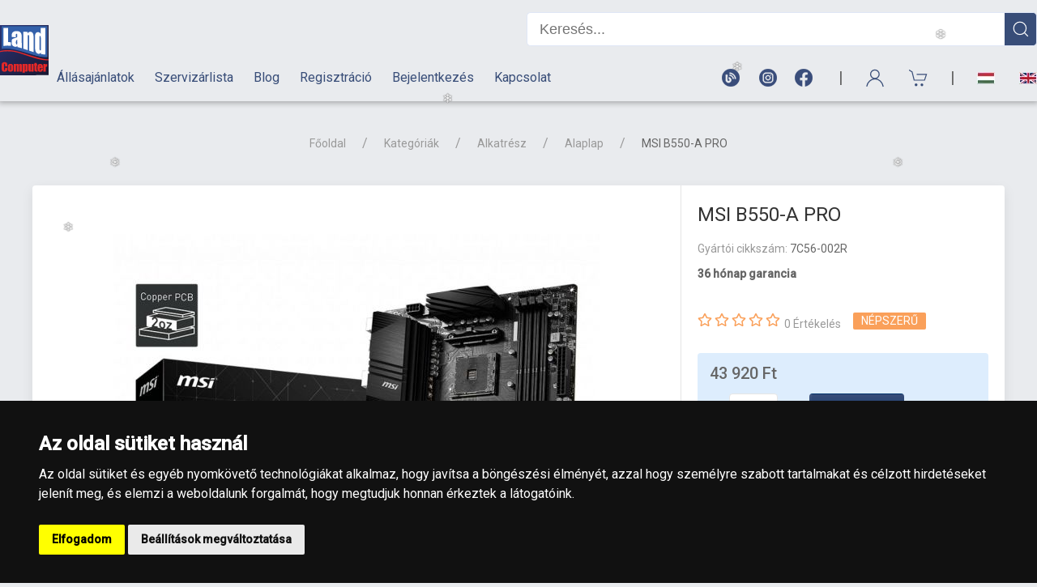

--- FILE ---
content_type: text/html; charset=UTF-8
request_url: https://landcomputer.hu/termekek/msi-b550-a-pro-7c56-002rb550-a-pro
body_size: 23224
content:
<!DOCTYPE html>
<html lang="hu">
  <head>
	  <meta charset="UTF-8">
	<meta http-equiv="x-ua-compatible" content="ie=edge">
	<meta name="viewport" content="width=device-width, initial-scale=1">
	<title>MSI B550-A PRO</title>
	<link rel="dns-prefetch" href="https://www.google-analytics.com" />
	<link rel="dns-prefetch" href="https://fonts.gstatic.com" />
	<link rel="dns-prefetch" href="https://www.googletagmanager.com" />
	<link rel="dns-prefetch" href="//fonts.googleapis.com"/>
	<link rel="preconnect" href="https://www.google-analytics.com">
	<link rel="preconnect" href="https://fonts.gstatic.com">
	<link rel="preconnect" href="https://fonts.googleapis.com"/>
	<!-- Google tag (gtag.js) -->
	<script async src="https://www.googletagmanager.com/gtag/js?id=G-8C082JFZNK"></script>
	<script>
	  window.dataLayer = window.dataLayer || [];
	  function gtag(){dataLayer.push(arguments);}
	  gtag('js', new Date());
	
	  gtag('config', 'G-8C082JFZNK');
	</script>
	<link href="https://fonts.googleapis.com/css2?family=Roboto:wght@400;500&display=swap" rel="stylesheet">
	<link href="/css/style_20210903_1457.css?v=20220228_1348" rel="stylesheet" type="text/css" />
	<link rel="stylesheet" href="/css/editable.css?v=1625743819">
	<script src="https://code.jquery.com/jquery-3.6.0.min.js" integrity="sha256-/xUj+3OJU5yExlq6GSYGSHk7tPXikynS7ogEvDej/m4=" crossorigin="anonymous"></script>
	<script src="/js/uikit.min.js?v=20210615"></script>
	<script src="/js/uikit-icons.min.js"></script>	
	<script src="https://cdn.jsdelivr.net/npm/@fortawesome/fontawesome-free@5.15.4/js/all.min.js"></script>
	<meta name="robots" content="index, follow" />
	<meta name="language" content="hungarian" />
	<meta name="country" content="Hungary" />
	<meta name="google-site-verification" content="gQO0RaWNoxBWDCdDmXnuZM26WfOaQl4Y-PEQe7NsxHA" />
	<meta name="author" content="2016 L&D Team Kft.">
	<meta name="copyright" content="https://landcomputer.hu/adatkezelesi-nyilatkozat">
	<meta name="generator" content="L&D Team Kft." />
	<meta name="publisher" content="L&D Team Kft." />
	<meta name="copyright" content="L&D Team Kft. 2016-2026" />
	<meta name="revisit-after" content="1 days" />	
	<meta name="content-language" content="hu, hun, hungarian" />
	<meta name="Document-state" content="Static" />
	<meta name="revisit-after" content="1 day" />
	<meta property="og:site_name" content="LandComputer webáruház" />
	<meta property="og:type" content="website" />
	<link rel="apple-touch-icon" sizes="180x180" href="/images/apple-touch-icon.png?v=20220228_1348">
	<link rel="icon" type="image/png" sizes="32x32" href="/images/favicon-32x32.png?v=20220228_1348">
	<link rel="icon" type="image/png" sizes="16x16" href="/images/favicon-16x16.png?v=20220228_1348">
	<link rel="manifest" href="/images/site.webmanifest?v=20220228_1348">
	<link rel="mask-icon" href="/images/safari-pinned-tab.svg?v=20220228_1348" color="#5bbad5">
	<link rel="shortcut icon" href="/images/favicon.ico?v=20220228_1348">
	<meta name="msapplication-TileColor" content="#0e1331">
	<meta name="msapplication-config" content="/images/browserconfig.xml?v=20220228_1348">
	<meta name="theme-color" content="#ffffff">
	<meta name="facebook-domain-verification" content="lhudpq8q4cocsp7amc23trdi4wbg8t" />
	<!-- Meta Pixel Code -->	
	<script>	
	!function(f,b,e,v,n,t,s)	
	{if(f.fbq)return;n=f.fbq=function(){n.callMethod?	
	n.callMethod.apply(n,arguments):n.queue.push(arguments)};	
	if(!f._fbq)f._fbq=n;n.push=n;n.loaded=!0;n.version='2.0';	
	n.queue=[];t=b.createElement(e);t.async=!0;	
	t.src=v;s=b.getElementsByTagName(e)[0];	
	s.parentNode.insertBefore(t,s)}(window, document,'script',	
	'https://connect.facebook.net/en_US/fbevents.js');	
	fbq('init', '1879792919173785');	
	fbq('track', 'PageView');	
	</script>	
	<noscript><img height="1" width="1" style="display:none"	
	src="https://www.facebook.com/tr?id=1879792919173785&ev=PageView&noscript=1"	
	/></noscript>	
	<!-- End Meta Pixel Code -->
	<meta name="description" content="Számítástechnikai alkatrészek kis- és nagykereskedése és számítástechnikai eszközök szervizelése, továbbá számítógépek összeszerelése egyedi igények alapján." />
	<link rel="canonical" href="https://landcomputer.hu/termekek/msi-b550-a-pro-7c56-002rb550-a-pro">
	<meta property="og:title" content="MSI B550-A PRO">
	<meta property="og:description" content="AM4, AMD B550, 4xDDR4, Max:3200MHz, Max:128GB, 2xPCIE16 3.0, 2xPCIE1, 6xSATA3, 4xUSB, 3xUSB3.2, 1xUSB3.2C, HDMI, RAID, 7.1, Gigabit, PS2:1 db, DisplayPort, ATX, 2xM.2&lt;p&gt;&lt;br&gt;&lt;/p&gt;...">
	<meta property="og:url" content="https://www.landcomputer.hu/termekek/msi-b550-a-pro-7c56-002rb550-a-pro">
	<meta property="og:image" content="https://www.landcomputer.hu/images/product/600/msi-b550-a-pro_5.jpg">
	<link rel="image_src" href="https://landcomputer.hu/images/product/600/msi-b550-a-pro_5.jpg">
	<meta property="og:image:secure_url" content="https://landcomputer.hu/images/product/600/msi-b550-a-pro_5.jpg" />
	<link rel="schema.DC" href="http://purl.org/dc/elements/1.1/">
	<meta name="DC.title" content="MSI B550-A PRO">
	<meta name="DC.subject" content="Számítástechnikai alkatrészek kis- és nagykereskedése és számítástechnikai eszközök szervizelése, továbbá számítógépek összeszerelése egyedi igények alapján.">
	<meta name="DC.description" content="AM4, AMD B550, 4xDDR4, Max:3200MHz, Max:128GB, 2xPCIE16 3.0, 2xPCIE1, 6xSATA3, 4xUSB, 3xUSB3.2, 1xUSB3.2C, HDMI, RAID, 7.1, Gigabit, PS2:1 db, DisplayPort, ATX, 2xM.2&lt;p&gt;&lt;br&gt;&lt;/p&gt;...">
	<meta name="DC.date" content="2016">
	<meta name="DC.type" content="Webshop">
	<meta name="DC.format" content="text/html">
	<link rel="DC.identifier" href="https://www.landcomputer.hu">
	<meta name="DC.coverage" content="Hungary">
	<link rel="DC.rights" href="https://www.landcomputer.hu/adatkezelesi-nyilatkozat">
	<style>
	.uk-grid + .uk-grid-medium,
	.uk-grid-medium > .uk-grid-margin,
	* + .uk-grid-margin-medium {
		margin-top: 40px !important;
	}
	@media (max-width: 1200px) {
		.uk-grid + .uk-grid,
		.uk-grid > .uk-grid-margin,
		* + .uk-grid-margin {
			margin-top: 20px !important; 
		} 
	}	
	</style>
	<script src="/js/jquery.ddslick.min.js?v=20251102_0933"></script>
  </head>
  <body>

	<div class="uk-offcanvas-content">
	  






<style>
.tm-navbar-container2 {
	background-image: url('/images/header_1629299261.jpg') !important;
	background-repeat: no-repeat !important;
	background-position: center !important;
	background-size: cover;
}
.mobil-logo {
	background-image: url('/images/header_1629299261.jpg') !important;
	background-repeat: no-repeat !important;
	background-position: center !important;
	background-size: cover;	
}
</style>
<style>
.new-header01 {
	/*font-family: Impact;*/
	font-family: 'Roboto', sans-serif;
	color:#ffffff;
	font-size:13px;
}
.new-header02 {
	
}
.kereso_border {
	/*border-top:1px solid #384d78;*/
	border-bottom:1px solid #384d78;
}
.logo {
	width: 99px;
	-webkit-transition: .15s ease-in-out;
	transition: .15s ease-in-out;	
	padding-top:11px;
	padding-bottom:10px;
}
#header-table {
	padding-left:0px;
	padding-right:0px;
}
.nav-menu {
	border-bottom:1px solid #384d78;padding-right:0px;
}

/* RESPONSIVE MOKOLÁS START */
.tm-navbar-container .uk-navbar-nav > li > a,
.tm-navbar-container .uk-navbar-item,
.tm-navbar-container .uk-navbar-toggle {
	height: 140px; 
	-webkit-transition: .15s ease-in-out;
	transition: .15s ease-in-out;
}
@media (min-width: 1300px) and (max-width: 1440px) {
	.logo {
		width: 90px;
		-webkit-transition: .15s ease-in-out;
		transition: .15s ease-in-out;
	}
	#header-table {
		padding-left:20px;
		padding-right:20px;
	}
	
}
/*
@media (min-width: 1201px) and (max-width: 1299px) {
	.logo {
		width: 99px;
		-webkit-transition: .15s ease-in-out;
		transition: .15s ease-in-out;
	}
}


@media (min-width: 1024px) and (max-width: 1200px) {
	.logo {
		width: 99px;
		-webkit-transition: .15s ease-in-out;
		transition: .15s ease-in-out;
	}
	.tm-navbar-container .uk-navbar-nav > li > a,
	.tm-navbar-container .uk-navbar-item,
	.tm-navbar-container .uk-navbar-toggle {
		  height: 60px; 
		  -webkit-transition: .15s ease-in-out;
		  transition: .15s ease-in-out;
	}
}
*/
@media (max-width: 1299px) {
  .logo {
	  width: 60px;
	  -webkit-transition: .15s ease-in-out;
	  transition: .15s ease-in-out;
	  padding-top:0px;
	  padding-bottom:0px;
  }
  .nav-menu {
	  border-bottom:0px solid #fff !important;
  }
  .tm-navbar-container {
	  border-bottom: 0px solid #384d78;
  }
  .tm-navbar-container .uk-navbar-nav > li > a,
  .tm-navbar-container .uk-navbar-item,
  .tm-navbar-container .uk-navbar-toggle {
		height: 60px; 
		-webkit-transition: .15s ease-in-out;
		transition: .15s ease-in-out;
  }
}
.header-search {
	float:left !important;
	height: 42px !important;
	width: 590px !important;
	
	border-top:1px solid #dfe6f6 !important;
	border-bottom:1px solid #dfe6f6 !important;
	border-left:1px solid #dfe6f6 !important;
	border-right:0px solid #dfe6f6 !important;	
	border-bottom-left-radius: 5px !important;
	border-bottom-right-radius: 0px !important;
	border-top-left-radius: 5px !important;
	border-top-right-radius: 0px !important;
	
	font-size:18px !important;
	padding-left:15px !important;
	padding-right: 15px !important;
	-webkit-appearance: none !important;
}
.header-search:focus {
	outline: none;
}
.header-search-btn {
	width:40px;
	height: 42px;
	float:left;
	background-color:#384d78;
	color:#ffffff;
	border-top:1px solid #dfe6f6;
	border-bottom:1px solid #dfe6f6;
	border-right:1px solid #dfe6f6;
	border-bottom-left-radius: 0px;
	border-bottom-right-radius: 5px;
	border-top-left-radius: 0px;
	border-top-right-radius: 5px;
	box-sizing: border-box;
	padding-top:7px;
	text-align: center;
	cursor: pointer;
}

.header-search-main {
	position: absolute !important;
	top:50px !important;
}
.header-bottom-box {
	position: absolute !important;
	top:123px !important;
}
.header-bottom-btn2 {
	/*font-family: Impact;*/
	/*background: linear-gradient(90deg, #ae1f0f 0%, #d5210a 50%, #ae1f0f 100%);*/
	box-sizing: border-box;
	color:#ed2124;
	padding-top:6px;
	padding-bottom:6px;
	text-align: center;
	font-size:16px;
	transition: all 0.5s !important;
	padding-right:25px;
}
.header-bottom-btn-border {
	border-left: 1px solid #ffffff !important;
}
.header-bottom-btn2:hover {
	color: #034a30;
	transition: all 0.5s !important;
}
.tm-navbar-container {
	border-bottom: 0px solid #384d78;
	-webkit-box-shadow: 0px 0px 7px 2px rgba(0,0,0,0.3); 
	box-shadow: 0px 0px 7px 2px rgba(0,0,0,0.3);
}
#search_result {
	width: 630px;
	right:0px;
	position: absolute;
	top:65px;
	z-index:9999;
	border-radius: 5px;
	background-color:#ffffff;
	box-sizing: border-box;
	padding-left: 15px;
	padding-right: 15px;
	-webkit-box-shadow: 5px 5px 8px 0px rgba(0,0,0,0.3);
	-moz-box-shadow: 5px 5px 8px 0px rgba(0,0,0,0.3);
	box-shadow: 5px 5px 8px 0px rgba(0,0,0,0.3);
}
@media (max-width: 960px) {
	#search_result {
		width: 100%;
		right:0px;
		top:65px;
	}
}

input[type="search"] {
	-webkit-appearance: none;
	-webkit-border-radius: 0;
}
.hbb1 {
	border-top-left-radius: 3px;
}
.hbb2 {
	border-top-right-radius: 3px;
}

.tm-toolbar-container .uk-navbar-item, .tm-toolbar-container .uk-navbar-nav > li > a, .tm-toolbar-container .uk-navbar-toggle {
	height: 27px !important;
}

.uk-navbar-item, .uk-navbar-nav > li > a, .uk-navbar-toggle {
	min-height: 27px !important;
}
@media (min-width: 960px) {
	.keresesheader {
		display: none;
	}
}
@media (max-width: 960px) {
	.headertelefon, .headermarker {
		display: none;
	}
	.tm-navbar-button {
		padding-left: 7px !important;
		padding-right: 7px !important;
	}
}

.header-info {
	color:#384d78;
	font-weight: 600;
	transition: all 0.5s !important;
}
.header-info:hover {
	color:#034a30;
	transition: all 0.5s !important;
}
.search-margin {
	margin-left:40px;
}
.hi2:hover {
	color:#fff !important;
}

@media (max-width: 1460px) {
	.header-info {
		font-size:13px !important;
		transition: all 0.5s !important;
	}
	.hi2 {
		font-size:10px !important;
	}
	.search-margin {
		margin-left:30px;
	}
}
@media (max-width: 1315px) {
	.header-info {
		font-size:12px !important;
		transition: all 0.5s !important;
	}
	.hi2 {
		font-size:10px !important;
	}
	.search-margin {
		margin-left:20px;
	}
}
@media (max-width: 1299px) {
	.header-info {
		display: none;
	}
}

@media (max-width: 330px) {
	
	.mobile-resp {
		display: none;
	}
	
}

#nav-icon3 {
	width: 32px;
	height: 40px;
	position: relative;
	-webkit-transform: rotate(0deg);
	-moz-transform: rotate(0deg);
	-o-transform: rotate(0deg);
	transform: rotate(0deg);
	-webkit-transition: .5s ease-in-out;
	-moz-transition: .5s ease-in-out;
	-o-transition: .5s ease-in-out;
	transition: .5s ease-in-out;
	cursor: pointer;
	/*scale: 0.38;*/
	padding-right:0px !important;
	padding-left: 0px;
	margin-left: 14px;
	margin-right: 14px;
	top:8px;
}
	
#nav-icon3 span {
	display: block;
	position: absolute;
	height: 3px;
	width: 100%;
	background: #384d78;
	border-radius: 9px;
	opacity: 1;
	left: 0;
	-webkit-transform: rotate(0deg);
	-moz-transform: rotate(0deg);
	-o-transform: rotate(0deg);
	transform: rotate(0deg);
	-webkit-transition: .25s ease-in-out;
	-moz-transition: .25s ease-in-out;
	-o-transition: .25s ease-in-out;
	transition: .25s ease-in-out;
}
	
#nav-icon3 span:nth-child(1) {
	top: 0px;
}
	
#nav-icon3 span:nth-child(2),#nav-icon3 span:nth-child(3) {
	top: 10px;
}

#nav-icon3 span:nth-child(4) {
	top: 20px;
}

#nav-icon3.open span:nth-child(1) {
	top: 20px;
	width: 0%;
	left: 50%;
}

#nav-icon3.open span:nth-child(2) {
	-webkit-transform: rotate(45deg);
	-moz-transform: rotate(45deg);
	-o-transform: rotate(45deg);
	transform: rotate(45deg);
}

#nav-icon3.open span:nth-child(3) {
	-webkit-transform: rotate(-45deg);
	-moz-transform: rotate(-45deg);
	-o-transform: rotate(-45deg);
	transform: rotate(-45deg);
}

#nav-icon3.open span:nth-child(4) {
	top: 18px;
	width: 0%;
	left: 50%;
}
.header-info {
	color:#ffffff;
}
.tm-navbar-button, .header-bottom-btn2 {
	color:#ffffff;
}	
</style>

<!-- 2021.10.22. START -->
<style>
.tm-navbar-container:not(.uk-navbar-transparent) {
	background: #e9ebee !important;
}
.header-info {
	color: #384d78;
}
.header-bottom-btn2 {
	color: #384d78;
}
.uk-container2 {
	/*width: 1120px;*/
}
@media (min-width: 1115px) {
	.uk-container2 {
		padding-left: 0px !important;
		padding-right: 0px !important;
	}
}
.tm-navbar-button .uk-badge {
	top:-10px;
}
</style>
<!-- 2021.10.22. END -->
<header uk-sticky="cls-active: tm-navbar-container-fixed" style="z-index:1005 !important;">
	<div class="uk-navbar-container tm-navbar-container">
		<table border="0" cellpadding="0" cellspacing="0" width="100%" style="max-width:1490px;margin-left:auto;margin-right:auto;" id="header-table">
			<tr>
				<td>
					<div class="uk-navbar-left">
						<a class="uk-logo" style="padding-left:0px !important;" href="/">
							<img src="/images/logo.svg?v=20220204_1653" width="99" height="103" class="logo" alt="Logo">
						</a>
					</div>
				</td>
				<td>
		<div class="uk-container2 nav-menu" uk-navbar>
			<div class="uk-navbar-left uk-visible@l" style="width: 100% !important;">				
				<a href="mailto:info@landcomputer.hu"><span class="header-info">info@landcomputer.hu</span></a>
				<!--
				<span class="header-info hi2">&nbsp;&nbsp;&nbsp;&nbsp;|&nbsp;&nbsp;&nbsp;&nbsp;</span>
				<a href="tel:+3614620310"><span class="header-info">+36 1 462 0310</span></a>
				-->
				<span class="header-info hi2">&nbsp;&nbsp;&nbsp;&nbsp;|&nbsp;&nbsp;&nbsp;&nbsp;</span>
				<a href="tel:+3614454161"><span class="header-info">+36 1 445 4161</span></a>
				<span class="header-info hi2">&nbsp;&nbsp;&nbsp;&nbsp;|&nbsp;&nbsp;&nbsp;&nbsp;</span>
				<a href="tel:+3614620310"><span class="header-info">+36 70 626 8400</span></a>
			</div>
			
			<div class="uk-navbar-right uk-visible@l search-margin" style="margin-bottom:10px;">				
				<form method="get" action="/kereses/" autocomplete="off" id="header-search-form" style="width:630px;padding-top:15px;">
					<input type="search" id="search" name="q" class="header-search" placeholder="Keresés..." autofocus>
					<div class="header-search-btn">
						<span uk-icon="icon: search; ratio: 1.1"></span>
					</div>
				</form>
				<script>
				function debounce(cb, interval, immediate) {
					var timeout;	
					return function() {
						var context = this, args = arguments;
						var later = function() {
							timeout = null;
							if (!immediate) cb.apply(context, args);
						};          
						var callNow = immediate && !timeout;
						clearTimeout(timeout);
						timeout = setTimeout(later, interval);
						if (callNow) cb.apply(context, args);
					};
				};
				function keyPressCallback() {
					var ertek = $("#search").val();
					kereso(ertek);
				}
				document.getElementById('search').onkeypress = debounce(keyPressCallback, 700);
				</script>
			</div>
			
			<div id="search_result"></div>
			
			<!-- MOBIL HEAD -->
			<div class="uk-navbar-right uk-hidden@l">
				<a name="Magyar" alt="Magyar" title="Magyar" class="uk-navbar-toggle tm-navbar-button" href="/hu">
					<img src="https://landcomputer.hu/images/flags/hun.webp" width="22" height="15" alt="Magyar" class="mobile-resp" />
				</a>
				<a name="Angol" alt="Angol" title="Angol" class="uk-navbar-toggle tm-navbar-button" href="/en">
					<img src="https://landcomputer.hu/images/flags/eng.webp" width="22" height="15" alt="English" class="mobile-resp" />
				</a>
					
				<span class="mobile-resp" style="font-size:20px;padding-left:15px;padding-right:5px;">|</span>
				
				<a name="Keresés" alt="Keresés" title="Keresés" class="uk-navbar-toggle tm-navbar-button keresesheader" href="#" uk-search-icon style="color:#384d78;"></a>
				<div class="uk-navbar-dropdown uk-padding-small uk-margin-remove" uk-drop="mode: click;cls-drop: uk-navbar-dropdown;boundary: .tm-navbar-container;boundary-align: true;pos: bottom-justify;flip: x">
					<div class="uk-container">
						<div class="uk-grid-small uk-flex-middle" uk-grid>
							<div class="uk-width-expand">
								<form class="uk-search uk-search-navbar uk-width-1-1" method="get" action="/kereses/" autocomplete="off">
									<input onkeyup="kereso(this.value)" class="uk-search-input" type="search" id="search" name="q" placeholder="Keresés..." autofocus>
								</form>
							</div>
							<div class="uk-width-auto"><a class="uk-navbar-dropdown-close" href="#" uk-close></a></div>
						</div>
						
					</div>
				</div>
				
				<a name="Felhasználói menü" alt="Felhasználói menü" title="Felhasználói menü" class="uk-navbar-item uk-link-muted tm-navbar-button" uk-icon="icon: user; ratio: 1.2" style="height:0px;color:#384d78;"></a>
				
				<div class="uk-padding-small uk-margin-remove" uk-dropdown="mode: click;pos: bottom-right; offset: -10; delay-hide: 200;" style="min-width: 150px;">
					<ul class="uk-nav uk-dropdown-nav">
											<li><a href="/regisztracio">Regisztráció</a></li>
						<li><a href="/bejelentkezes">Bejelentkezés</a></li>
										</ul>
				</div>
				<a name="Kosár" alt="Kosár" title="Kosár" class="uk-navbar-item uk-link-muted tm-navbar-button" href="/kosar" uk-toggle="target: #cart-offcanvas" onclick="return false" style="height:0px;color:#384d78;padding-right:0px !important;">
					<span uk-icon="icon: cart; ratio: 1.2"></span>
					<span class="knum"></span>
				</a>
				
				<span style="font-size:20px;padding-left:15px;padding-right:5px;">|</span>

				<div id="nav-icon3" class="uk-navbar-toggle uk-hidden@l" uk-toggle="target: #nav-offcanvas">
				  <span></span>
				  <span></span>
				  <span></span>
				  <span></span>
				</div>
				
				<script>
				$(document).ready(function(){
					$('#nav-icon3').click(function(){
						$(this).toggleClass('open');
					});
					setInterval(function() {
						hamburgerstatus();
					}, 250);
				});
				

				function hamburgerstatus() {
					if($('#nav-offcanvas').css('display') == 'none') {
						$("#nav-icon3").removeClass('open');
					}
				}
				</script>
			</div>
		</div>
		<div class="uk-container2" uk-navbar>

			<div class="uk-navbar-left uk-visible@l">
				<a href="/allasajanlatok"><div class="header-bottom-btn2">Állásajánlatok</div></a>
				<!--<a href="/karrier"><div class="header-bottom-btn2">Karrier</div></a>-->
				<a href="/szerviz"><div class="header-bottom-btn2">Szervizárlista</div></a>
				<a href="https://landcomputer.blog.hu/" target="_blank"><div class="header-bottom-btn2">Blog</div></a>
								<a href="/regisztracio"><div class="header-bottom-btn2">Regisztráció</div></a>
				<a href="/bejelentkezes"><div class="header-bottom-btn2">Bejelentkezés</div></a>
								<a href="/kapcsolat"><div class="header-bottom-btn2">Kapcsolat</div></a>
			</div>

			<div class="uk-navbar-right uk-visible@l">			
				<a name="Blog" alt="Blog" title="Blog" class="uk-navbar-item uk-link-muted tm-navbar-button" href="https://landcomputer.blog.hu/" target="_blank" style="height:0px;color:#384d78;font-size:22px;padding-left:12px;padding-right:12px;">
					<img src="/images/header_blog.webp" alt="Blog" width="22" height="22" />
				</a>
				
				<a name="Instagram" alt="Instagram" title="Instagram" class="uk-navbar-item uk-link-muted tm-navbar-button" href="https://www.instagram.com/land_computer/" target="_blank" style="height:0px;color:#384d78;font-size:22px;padding-left:12px;padding-right:10px;">
					<img src="/images/header_instagram.webp" alt="Instagram" width="22" height="22" />
				</a>
				
				<a name="Facebook" alt="Facebook" title="Facebook" class="uk-navbar-item uk-link-muted tm-navbar-button" href="https://www.facebook.com/landcomputer.hu/" target="_blank" style="height:0px;color:#384d78;font-size:22px;padding-left:12px;padding-right:20px;">
					<img src="/images/header_fb.webp" alt="Facebook" width="22" height="22" />
				</a>
				
				<span style="font-size:20px;padding-left:12px;padding-right:12px;">|</span>
				
				<a name="Keresés" alt="Keresés" title="Keresés" class="uk-navbar-toggle tm-navbar-button keresesheader" href="#" uk-search-icon></a>
				<div class="uk-navbar-dropdown uk-padding-small uk-margin-remove" uk-drop="mode: click;cls-drop: uk-navbar-dropdown;boundary: .tm-navbar-container;boundary-align: true;pos: bottom-justify;flip: x">
					<div class="uk-container">
						<div class="uk-grid-small uk-flex-middle" uk-grid>
							<div class="uk-width-expand">
								<form class="uk-search uk-search-navbar uk-width-1-1" method="get" action="/kereses/" autocomplete="off">
									<input onkeyup="kereso(this.value)" class="uk-search-input" type="search" id="search" name="q" placeholder="Keresés..." autofocus>
								</form>
							</div>
							<div class="uk-width-auto"><a class="uk-navbar-dropdown-close" href="#" uk-close></a></div>
						</div>
					</div>
				</div>
				<a name="Felhasználói menü" alt="Felhasználói menü" title="Felhasználói menü" class="uk-navbar-item uk-link-muted tm-navbar-button" uk-icon="icon: user; ratio: 1.2" style="height:0px;color:#384d78;"></a>
				<div class="uk-padding-small uk-margin-remove" uk-dropdown="mode: click;pos: bottom-right; offset: -10; delay-hide: 200;" style="min-width: 150px;">
					<ul class="uk-nav uk-dropdown-nav">
											<li><a href="/regisztracio">Regisztráció</a></li>
						<li><a href="/bejelentkezes">Bejelentkezés</a></li>
										</ul>
				</div>
				<a name="Kosár" alt="Kosár" title="Kosár" class="uk-navbar-item uk-link-muted tm-navbar-button" href="/kosar" uk-toggle="target: #cart-offcanvas" onclick="return false" style="height:0px;color:#384d78;">
					<span uk-icon="icon: cart; ratio: 1.2"></span>
					<span class="knum"></span>
				</a>
				
				<span style="font-size:20px;padding-left:12px;padding-right:12px;">|</span>
			
				<a name="Magyar" alt="Magyar" title="Magyar" class="uk-navbar-toggle tm-navbar-button" href="/hu" style="height:0px;">
					<img src="https://landcomputer.hu/images/flags/hun.webp" width="22" height="15" alt="Magyar" />
				</a>
				
				<a name="Angol" alt="Angol" title="Angol" class="uk-navbar-toggle tm-navbar-button" href="/en" style="height:0px;padding-top:29px;padding-bottom:29px;padding-right:0px !important;">
				<img src="https://landcomputer.hu/images/flags/eng.webp" width="22" height="15" alt="Angol" />
			</a>
			</div>
		</div>
				</td>
			</tr>
		</table>
	</div>
</header>
<script>
$(".header-search-btn").click(function() {
	$("#header-search-form").submit();
});
	
function kereso(ertek) {
	var num = ertek.length;
	if(num >= 3) {
		$('#search_result').html('<div style="text-align:center;padding-top:30px;padding-bottom:30px;"><img src="/images/loading2.gif" /></div>');
		$('#search_result').addClass('kereso_border');
		var dataString = 'q='+ertek;
		$.ajax({
			type: "POST",
			url: "/core/kereso_ajax.php",
			data: dataString,
			cache: false,
			success: function(result){
				$('#search_result').html(result);
			}
		});
	} else {
		$('#search_result').html('');
		$('#search_result').removeClass('kereso_border');
	}
}
</script>

<!-- HÓ START -->
<style>
.snowflake {
	color: #fff;
	font-size: 1em;
	font-family: Arial;
	text-shadow: 0 0 1px #000;
}
	
@-webkit-keyframes snowflakes-fall{0%{top:-10%}100%{top:100%}}@-webkit-keyframes snowflakes-shake{0%{-webkit-transform:translateX(0px);transform:translateX(0px)}50%{-webkit-transform:translateX(80px);transform:translateX(80px)}100%{-webkit-transform:translateX(0px);transform:translateX(0px)}}@keyframes snowflakes-fall{0%{top:-10%}100%{top:100%}}@keyframes snowflakes-shake{0%{transform:translateX(0px)}50%{transform:translateX(80px)}100%{transform:translateX(0px)}}.snowflake{position:fixed;top:-10%;z-index:9999;-webkit-user-select:none;-moz-user-select:none;-ms-user-select:none;user-select:none;cursor:default;-webkit-animation-name:snowflakes-fall,snowflakes-shake;-webkit-animation-duration:10s,3s;-webkit-animation-timing-function:linear,ease-in-out;-webkit-animation-iteration-count:infinite,infinite;-webkit-animation-play-state:running,running;animation-name:snowflakes-fall,snowflakes-shake;animation-duration:10s,3s;animation-timing-function:linear,ease-in-out;animation-iteration-count:infinite,infinite;animation-play-state:running,running}.snowflake:nth-of-type(0){left:1%;-webkit-animation-delay:0s,0s;animation-delay:0s,0s}.snowflake:nth-of-type(1){left:10%;-webkit-animation-delay:1s,1s;animation-delay:1s,1s}.snowflake:nth-of-type(2){left:20%;-webkit-animation-delay:6s,.5s;animation-delay:6s,.5s}.snowflake:nth-of-type(3){left:30%;-webkit-animation-delay:4s,2s;animation-delay:4s,2s}.snowflake:nth-of-type(4){left:40%;-webkit-animation-delay:2s,2s;animation-delay:2s,2s}.snowflake:nth-of-type(5){left:50%;-webkit-animation-delay:8s,3s;animation-delay:8s,3s}.snowflake:nth-of-type(6){left:60%;-webkit-animation-delay:6s,2s;animation-delay:6s,2s}.snowflake:nth-of-type(7){left:70%;-webkit-animation-delay:2.5s,1s;animation-delay:2.5s,1s}.snowflake:nth-of-type(8){left:80%;-webkit-animation-delay:1s,0s;animation-delay:1s,0s}.snowflake:nth-of-type(9){left:90%;-webkit-animation-delay:3s,1.5s;animation-delay:3s,1.5s}
</style>

<div class="snowflakes" aria-hidden="true">
  <div class="snowflake">
  ❅
  </div>
  <div class="snowflake">
  ❅
  </div>
  <div class="snowflake">
  ❆
  </div>
  <div class="snowflake">
  ❄
  </div>
  <div class="snowflake">
  ❅
  </div>
  <div class="snowflake">
  ❆
  </div>
  <div class="snowflake">
  ❄
  </div>
  <div class="snowflake">
  ❅
  </div>
  <div class="snowflake">
  ❆
  </div>
  <div class="snowflake">
  ❄
  </div>
</div>
<!-- HÓ END -->

<style>
.fixstick {
	position: fixed;
	/*left:-13px;*/
	left:-9px;
	/*top:17%;*/
	bottom: 55px;
	z-index:9999;
	transform: rotate(180deg);
}
.fixstick-mobil {
	display: none;
}
@media (max-width: 1200px) {
	.fixstick {
		/*display: none;*/
		top:50%;
	}	
}
@media (max-width: 960px) {
	.fixstick {
		display: none;
	}
	.fixstick-mobil {
		/*display: none;*/
		display: block;
		position: fixed;
		right:-9px;
		bottom:55px;
		z-index:1000 !important;
		transform: scale(0.9);
	}
}
</style>
<!--
<div class="fixstick">
	<a href="/iskolakezdes"><img alt="Iskolakezdési ajánlataink" src="/images/iskolakezdesi_sticky02.png?v=1" width="80%" /></a>
</div>
<div class="fixstick-mobil">
	<a href="/iskolakezdes"><img alt="Iskolakezdési ajánlataink" src="/images/iskolakezdesi_sticky02.png?v=2" width="80%" /></a>
</div>
-->	  <main>
		<section class="uk-section uk-section-small" data-product-name="MSI B550-A PRO" data-product-id="23158" data-product-price="43920" data-product-brand="MSI" data-product-category="Alkatrész / Alaplap" itemscope="" itemtype="http://schema.org/Product">
			<meta itemprop="productId" content="7C56-002R">
			<meta itemprop="name" content="MSI B550-A PRO">
			<meta itemprop="brand" content="MSI">
			<meta itemprop="description" content="AM4, AMD B550, 4xDDR4, Max:3200MHz, Max:128GB, 2xPCIE16 3.0, 2xPCIE1, 6xSATA3, 4xUSB, 3xUSB3.2, 1xUSB3.2C, HDMI, RAID, 7.1, Gigabit, PS2:1 db, DisplayPort, ATX, 2xM.2&lt;p&gt;&lt;br&gt;&lt;/p&gt;..." />
			<meta itemprop="sku" content="7C56-002R">
			<meta itemprop="mpn" content="7C56-002R">
		  <div class="uk-container">
			<div class="uk-grid-medium uk-child-width-1-1" uk-grid>
			  <div class="uk-text-center">
				<ul class="uk-breadcrumb uk-flex-center uk-margin-remove">
				  <li><a href="/">Főoldal</a></li>
				  <li><a href="/kategoriak">Kategóriák</a></li>
				  <li><a href="/kategoriak/alkatresz">Alkatrész</a></li>
				  <li><a href="/kategoriak/alkatresz/alaplap">Alaplap</a></li>
				  <li><span>MSI B550-A PRO</span></li>
				</ul>
				<!--<h1 class="uk-margin-small-top uk-margin-remove-bottom" itemprop="name">MSI B550-A PRO</h1>-->
			  </div>
			  <div>
				<div class="uk-grid-medium uk-child-width-1-1" uk-grid>
				  <div>
					<div class="uk-card uk-card-default uk-card-small tm-ignore-container">
					  <div class="uk-grid-small uk-grid-collapse uk-grid-match" uk-grid>
						<div class="uk-width-1-1 uk-width-expand@m">
						  <div class="uk-grid-collapse uk-child-width-1-1" uk-slideshow="finite: true; ratio: 4:3;" uk-grid>
							<div>
								<ul class="uk-slideshow-items">
								
									<li>
										<a data-fancybox="gallery" href="/images/product/600/msi-b550-a-pro_1.jpg">
											<figure class="tm-media-box-wrap">
												<img class="lozad" data-src="/images/product/600/msi-b550-a-pro_1.jpg" title="MSI B550-A PRO" alt="MSI B550-A PRO" itemprop="image">
											</figure>
										</a>
									</li>
									
									<li>
										<a data-fancybox="gallery" href="/images/product/600/msi-b550-a-pro_2.jpg">
											<figure class="tm-media-box-wrap">
												<img class="lozad" data-src="/images/product/600/msi-b550-a-pro_2.jpg" title="MSI B550-A PRO" alt="MSI B550-A PRO" itemprop="image">
											</figure>
										</a>
									</li>
									
									<li>
										<a data-fancybox="gallery" href="/images/product/600/msi-b550-a-pro_3.jpg">
											<figure class="tm-media-box-wrap">
												<img class="lozad" data-src="/images/product/600/msi-b550-a-pro_3.jpg" title="MSI B550-A PRO" alt="MSI B550-A PRO" itemprop="image">
											</figure>
										</a>
									</li>
									
									<li>
										<a data-fancybox="gallery" href="/images/product/600/msi-b550-a-pro_4.jpg">
											<figure class="tm-media-box-wrap">
												<img class="lozad" data-src="/images/product/600/msi-b550-a-pro_4.jpg" title="MSI B550-A PRO" alt="MSI B550-A PRO" itemprop="image">
											</figure>
										</a>
									</li>
									
									<li>
										<a data-fancybox="gallery" href="/images/product/600/msi-b550-a-pro_5.jpg">
											<figure class="tm-media-box-wrap">
												<img class="lozad" data-src="/images/product/600/msi-b550-a-pro_5.jpg" title="MSI B550-A PRO" alt="MSI B550-A PRO" itemprop="image">
											</figure>
										</a>
									</li>
																  </ul>						  
							</div>
							<div>
							  <div class="uk-card-body uk-flex uk-flex-center">
								<div class="uk-width-1-2 uk-visible@s">
								  <div uk-slider="finite: true">
									<div class="uk-position-relative">
									  <div class="uk-slider-container">
										<ul class="tm-slider-items uk-slider-items uk-child-width-1-4 uk-grid uk-grid-small">
											
												<li uk-slideshow-item="0">
													<div class="tm-ratio tm-ratio-1-1">
														<span class="tm-media-box tm-media-box-frame cursors">
															<figure class="tm-media-box-wrap">
																<img class="lozad" data-src="/images/product/64/msi-b550-a-pro_1.jpg" alt="MSI B550-A PRO" title="MSI B550-A PRO" alt="MSI B550-A PRO">
															</figure>
														</span>
													</div>
												</li>
												
												<li uk-slideshow-item="1">
													<div class="tm-ratio tm-ratio-1-1">
														<span class="tm-media-box tm-media-box-frame cursors">
															<figure class="tm-media-box-wrap">
																<img class="lozad" data-src="/images/product/64/msi-b550-a-pro_2.jpg" alt="MSI B550-A PRO" title="MSI B550-A PRO" alt="MSI B550-A PRO">
															</figure>
														</span>
													</div>
												</li>
												
												<li uk-slideshow-item="2">
													<div class="tm-ratio tm-ratio-1-1">
														<span class="tm-media-box tm-media-box-frame cursors">
															<figure class="tm-media-box-wrap">
																<img class="lozad" data-src="/images/product/64/msi-b550-a-pro_3.jpg" alt="MSI B550-A PRO" title="MSI B550-A PRO" alt="MSI B550-A PRO">
															</figure>
														</span>
													</div>
												</li>
												
												<li uk-slideshow-item="3">
													<div class="tm-ratio tm-ratio-1-1">
														<span class="tm-media-box tm-media-box-frame cursors">
															<figure class="tm-media-box-wrap">
																<img class="lozad" data-src="/images/product/64/msi-b550-a-pro_4.jpg" alt="MSI B550-A PRO" title="MSI B550-A PRO" alt="MSI B550-A PRO">
															</figure>
														</span>
													</div>
												</li>
												
												<li uk-slideshow-item="4">
													<div class="tm-ratio tm-ratio-1-1">
														<span class="tm-media-box tm-media-box-frame cursors">
															<figure class="tm-media-box-wrap">
																<img class="lozad" data-src="/images/product/64/msi-b550-a-pro_5.jpg" alt="MSI B550-A PRO" title="MSI B550-A PRO" alt="MSI B550-A PRO">
															</figure>
														</span>
													</div>
												</li>
																						</ul>
										<div>
											<a name="Elöző" alt="Elöző" title="Elöző" class="uk-position-center-left-out uk-position-small" href="#" uk-slider-item="previous" uk-slidenav-previous></a>
											<a name="Következő" alt="Következő" title="Következő" class="uk-position-center-right-out uk-position-small" href="#" uk-slider-item="next" uk-slidenav-next></a>
										</div>
									  </div>
									</div>
								  </div>
								</div>
								<ul class="uk-slideshow-nav uk-dotnav uk-hidden@s"></ul>
							  </div>
							</div>
						  </div>
						</div>
						<div class="uk-width-1-1 uk-width-1-3@m tm-product-info">
						  <div class="uk-card-body">
							<div class="uk-margin">
							  <div class="uk-grid-small uk-child-width-1-1" uk-grid>
								<div class="uk-flex uk-flex-middle">
									<h3 itemprop="name">MSI B550-A PRO</h3>
								</div>
							  </div>
								
								
							  <div class="uk-grid-small" uk-grid>
								<div class="uk-margin">
									<ul class="uk-list uk-text-small uk-margin-remove">
																				<li><span class="uk-text-muted">Gyártói cikkszám: </span><span>7C56-002R</span></li>
																				
										<li><span class="uk-text-bold">36 hónap garancia</span></li>									</ul>
								</div>
								<div class="uk-flex uk-flex-middle">
								  <ul class="uk-iconnav uk-margin-xsmall-bottom tm-rating">
									<li><span class="uk-text-warning far fa-star"></span></li>
									<li><span class="uk-text-warning far fa-star"></span></li>
									<li><span class="uk-text-warning far fa-star"></span></li>
									<li><span class="uk-text-warning far fa-star"></span></li>
									<li><span class="uk-text-warning far fa-star"></span></li>
								  </ul>
								  <div class="uk-margin-xsmall-left">
									  									  <a class="uk-text-meta js-scroll-to-description" href="#description" onclick="UIkit.switcher('.js-product-switcher').show(2);">0 Értékelés</a>
								  </div>
																								<span itemprop="aggregateRating" itemscope="" itemtype="http://schema.org/AggregateRating">
									<meta itemprop="bestRating" content="5">
									<meta itemprop="worstRating" content="1">
									<meta itemprop="ratingValue" content="5">
									<meta itemprop="ratingCount" content="1">
								</span>
																</div>
								<div>
									<span class="uk-label uk-label-warning uk-margin-xsmall-right">Népszerű</span>								</div>
							  </div>
							</div>
							
							<!-- OUTLET START -->
														<!-- OUTLET END -->
							
							<div class="uk-margin">
																
								
								<!-- PC CONF V2 START -->
																<!-- PC CONF V2 END -->
								
								<!-- PC CONF V2.2 START -->
																<!-- PC CONF V2.2 END -->
								
								
								
								
							  <div class="uk-padding-small uk-background-primary-lighten uk-border-rounded">
								<div class="uk-grid-small uk-child-width-1-1" itemprop="offers" itemscope itemtype="http://schema.org/Offer" uk-grid>
									<meta itemprop="price" content="43920" />
									<meta itemprop="priceValidUntil" content="2026-01-22" />
									<meta itemprop="url" content="https://www.landcomputer.hu/termekek/msi-b550-a-pro-7c56-002rb550-a-pro">
									<meta itemprop="priceCurrency" content="HUF" />
									<meta itemprop="availability" content="InStock" />
								  <div>
																		
																		
									<div id="tm-product-full_price" class="tm-product-card-price" uk-tooltip="nettó 34 580 Ft<br />bruttó 43 920 Ft">
										43 920 Ft
									</div>
								  </div>
								  <div>
									<div class="uk-grid-small" uk-grid>
									  <div>
										  <span onclick="increment(-1, 'item-num')" uk-icon="icon: minus; ratio: .75" style="cursor:pointer;"></span>
										  <input class="uk-input tm-quantity-input" id="item-num" type="text" maxlength="3" value="1"/>
										  <span onclick="increment(+1, 'item-num')" uk-icon="icon: plus; ratio: .75" style="cursor:pointer;"></span>
									  </div>
									  <div>
										<button class="uk-button uk-button-tertiary tm-product-add-button tm-shine kosarba" rel="23158" keszlet="1" k_nyilvan="0" k_num="0" k_num2="0" hirdetes="0">Kosárba</button>
									  </div>
									  <div class="uk-width-auto uk-width-expand@s uk-flex uk-flex-middle uk-text-meta">
										  <span class="uk-margin-small-right tm-action-button-active kedvencekhez" title="Kedvencekhez" data-id="23158" data-user=0>
										  <span uk-icon="icon: heart; ratio: .75;"></span><span class="tm-product-card-action-text">Kedvencekhez</span>										  </span>
									  </div>
									  									</div>
								  </div>
								</div>
							  </div>
							</div>
								
							
							
														
							
							<div class="uk-margin">
							  <div class="uk-padding-small uk-border-rounded" style="background-color:rgba(255, 0, 0, 0.8);color:white">
								<div class="uk-grid-small uk-child-width-1-1 uk-text-small" uk-grid>
								  <div>
									<div class="uk-grid-collapse" uk-grid>
										<div>
											<div class="uk-text-bolder">
												Üzleteinkben az elektronikus fizetés mód kizárólag átutalással érhető el, bankkártyás fizetésre nincs lehetőség.											</div>
										</div>
									</div>
								  </div>
								</div>
							  </div>
							</div>
							
							
							
							<div class="uk-margin">
								<div class="uk-padding-small uk-background-muted uk-border-rounded">
									<div class="uk-grid-small uk-child-width-1-1 uk-text-small" uk-grid>
										<div>
										<!-- KÉSZLET 2.0 START -->	
										
													<div class="uk-grid-collapse" uk-grid>
														<span class="uk-margin-xsmall-right" uk-icon="cart"></span>
														<div>
															<div class="uk-text-bolder" style="color:red;">Rendelésre</div>
															<div class="uk-text-bolder">Külső beszállítónál készleten (5-7 munkanap)</div>
															<div class="uk-text-xsmall uk-text-muted">Érdeklődj telefonon vagy e-mailben!</div>
														</div>
																							<!-- KÉSZLET 2.0 END -->
										</div>
									</div>
								</div>
							</div>

							</div>
							<div class="uk-margin">
																
																
								<ul class="uk-list uk-text-small uk-margin-remove"><li><span class="uk-text-muted">Bluetooth: </span><span>Nincs</span></li><li><span class="uk-text-muted">CPU Foglalat: </span><span>Socket AM4</span></li></ul>								
								
																	<div class="uk-margin-small-top">
										<a class="uk-link-heading js-scroll-to-description" href="#description" onclick="UIkit.switcher('.js-product-switcher').show(1);">
											<span class="tm-pseudo">Részletes specifikációk</span>
											<span class="uk-margin-xsmall-left" uk-icon="icon: chevron-down; ratio: .75;"></span>
										</a>
									</div>
																</div>
						  </div>
						  
						</div>
						<div class="uk-width-1-1 tm-product-description" id="description">
						  <header>
							<nav class="tm-product-nav" uk-sticky="offset: 100; bottom: #description; cls-active: tm-product-nav-fixed;">
							  <ul class="uk-subnav uk-subnav-pill js-product-switcher uk-termeklap" uk-switcher="connect: .js-tabs">
								<li><a class="js-scroll-to-description" href="#description">Leírás</a></li>								<li><a class="js-scroll-to-description" href="#description">Specifikáció</a></li>								<li><a class="js-scroll-to-description" href="#description">Értékelések<span>(0)</span></a></li>
															  </ul>
							</nav>
						  </header>
						  <div class="uk-card-body">
							<div class="uk-switcher js-product-switcher js-tabs">

							  <!-- LEÍRÁS -->
							  <section>
								<article class="uk-article">
								  <div class="uk-article-body">
									  <p>AM4, AMD B550, 4xDDR4, Max:3200MHz, Max:128GB, 2xPCIE16 3.0, 2xPCIE1, 6xSATA3, 4xUSB, 3xUSB3.2, 1xUSB3.2C, HDMI, RAID, 7.1, Gigabit, PS2:1 db, DisplayPort, ATX, 2xM.2<br /><p><br></p></p>
<hr>
<center>
<span style="font-size:0.8em">
Az itt található információk a gyártók által megadott adatok, melyet a gyártók bármikor, előzetes bejelentés nélkül megváltoztathatnak.<br />
Kérjük, tájékozódjon a megrendelés leadása előtt, mert a változásért, eltérésért nem tudunk felelősséget vállalni!<br />
A fent látható képek illusztrációk, a termék a valóságban eltérő lehet.
</span>
</center>
								  </div>
								</article>
							  </section>

							  
							  									<!-- SPECIFIKÁCIÓ -->
									  <section>
										<h2>Specifikáció</h2>
										<table class="uk-table uk-table-divider uk-table-justify uk-table-responsive">
											<tr><th class="uk-width-medium">Bluetooth</th><td class="uk-table-expand">Nincs</td></tr><tr><th class="uk-width-medium">CPU Foglalat</th><td class="uk-table-expand">Socket AM4</td></tr><tr><th class="uk-width-medium">Chipset</th><td class="uk-table-expand">AMD B550</td></tr><tr><th class="uk-width-medium">DVI</th><td class="uk-table-expand">Nincs</td></tr><tr><th class="uk-width-medium">Digitális hangkimenet</th><td class="uk-table-expand">Nincs</td></tr><tr><th class="uk-width-medium">DisplayPort</th><td class="uk-table-expand">Van</td></tr><tr><th class="uk-width-medium">HDMI</th><td class="uk-table-expand">Van</td></tr><tr><th class="uk-width-medium">Hangkártya csatorna</th><td class="uk-table-expand">7.1</td></tr><tr><th class="uk-width-medium">Hátlapi USB 2.0 portok száma</th><td class="uk-table-expand">4</td></tr><tr><th class="uk-width-medium">Integrált hangkártya</th><td class="uk-table-expand">Van</td></tr><tr><th class="uk-width-medium">Integrált videókártya</th><td class="uk-table-expand">Van</td></tr><tr><th class="uk-width-medium">Külső PS/2 portok száma</th><td class="uk-table-expand">1</td></tr><tr><th class="uk-width-medium">Max. memória mérete</th><td class="uk-table-expand">128 GB</td></tr><tr><th class="uk-width-medium">Memória foglalatok száma</th><td class="uk-table-expand">4</td></tr><tr><th class="uk-width-medium">Memória típusa</th><td class="uk-table-expand">DDR4</td></tr><tr><th class="uk-width-medium">Méret szabvány</th><td class="uk-table-expand">ATX</td></tr><tr><th class="uk-width-medium">PCI csatlakozók száma</th><td class="uk-table-expand">Nincs</td></tr><tr><th class="uk-width-medium">PCI-Express 1x csatlakozók száma</th><td class="uk-table-expand">2</td></tr><tr><th class="uk-width-medium">PCI-Express 4x csatlakozók száma</th><td class="uk-table-expand">Nincs</td></tr><tr><th class="uk-width-medium">PCI-Express 8x csatlakozók száma</th><td class="uk-table-expand">Nincs</td></tr><tr><th class="uk-width-medium">Processzor gyártó</th><td class="uk-table-expand">AMD</td></tr><tr><th class="uk-width-medium">RAID vezérlő</th><td class="uk-table-expand">Van</td></tr><tr><th class="uk-width-medium">SATA 2 csatlakozók száma</th><td class="uk-table-expand">Nincs</td></tr><tr><th class="uk-width-medium">SATA 3 csatlakozók száma</th><td class="uk-table-expand">6</td></tr><tr><th class="uk-width-medium">SATA Express csatlakozók száma</th><td class="uk-table-expand">Nincs</td></tr><tr><th class="uk-width-medium">SATA csatlakozók száma</th><td class="uk-table-expand">6</td></tr><tr><th class="uk-width-medium">Szerver alaplap</th><td class="uk-table-expand">Nem</td></tr><tr><th class="uk-width-medium">Videokártya típusa</th><td class="uk-table-expand">PCI-Express</td></tr><tr><th class="uk-width-medium">m.2 csatlakozók száma</th><td class="uk-table-expand">2</td></tr><tr><th class="uk-width-medium">mSATA csatlakozók száma</th><td class="uk-table-expand">Nincs</td></tr><tr><th class="uk-width-medium">Összes PCI-Express 16x csatlakozó száma</th><td class="uk-table-expand">2</td></tr>										</table>
									  </section>
																  
							  
							  
							  <!-- ÉRTÉKELÉS -->
							  <section>
								<div class="uk-grid-small uk-grid-divider" uk-grid>
								  <div class="uk-width-1-1 uk-width-1-5@s uk-text-center tm-reviews-column">
									<div class="uk-text-meta uk-text-uppercase">átlagos értékelés</div>
									<div class="uk-heading-primary">0</div>
									<div class="uk-flex uk-flex-center">
									  <ul class="uk-iconnav tm-rating">
										<li><span class="uk-text-warning far fa-star"></span></li>
										<li><span class="uk-text-warning far fa-star"></span></li>
										<li><span class="uk-text-warning far fa-star"></span></li>
										<li><span class="uk-text-warning far fa-star"></span></li>
										<li><span class="uk-text-warning far fa-star"></span></li>
									  </ul>
									</div>
									<div class="uk-margin-small-top uk-text-meta">0 értékelés alapján</div>
									<button class="uk-button uk-button-tertiary uk-margin-top uk-width-1-1" uk-toggle="target: #review">Értékelés írása</button>
								  </div>
								  <div class="uk-width-1-1 uk-width-expand@s">
									<div class="uk-grid-small uk-grid-divider uk-child-width-1-1" uk-grid>
										
											<article>
											<section class="uk-grid-small uk-child-width-1-1" uk-grid>
											  <header>
												<div class="uk-h4 uk-margin-remove">Legyél Te az első, aki értékelést ír!</div>
											  </header>
											  <div>
												<div><p></p></div>
											  </div>
											</section>
										  </article>
																				</div>
								  </div>
								</div>
							  </section>
							</div>
						  </div>
						</div>
												<div class="uk-width-1-1 tm-product-description" id="price_chart" >
							<div class="uk-card-body">
							<div id="chart_div" style="width:100%;height:20vh;"></div>
							</div>
						</div>
											  </div>
					</div>
				  </div>
				  <!-- Ajánlott termékek-->
				  <section>
					<div uk-slider="finite: true">
					  <div class="uk-grid-small uk-flex-middle uk-margin-bottom" uk-grid>
						<h2 class="uk-width-expand uk-text-center uk-text-left@s">Ajánlott termékek</h2>
						<div class="uk-visible@s">
							<a name="Elöző" alt="Elöző" title="Elöző" class="tm-slidenav" href="#" uk-slider-item="previous" uk-slidenav-previous></a>
							<a name="Következő" alt="Következő" title="Következő" class="tm-slidenav" href="#" uk-slider-item="next" uk-slidenav-next></a>
						</div>
					  </div>
					  <div>
						<div class="uk-card uk-card-default uk-card-small tm-ignore-container">
						  <div class="uk-position-relative">
							<div class="uk-slider-container">
							  <div class="uk-slider-items uk-grid-collapse uk-child-width-1-3 uk-child-width-1-4@m tm-products-grid">
																	<article class="tm-product-card">
										<div class="tm-product-card-media">
											<div class="tm-ratio tm-ratio-4-3">
												<a class="tm-media-box" href="/termekek/deepcool-lt360-wh-argb-lt360-wh-argb">
													<div class="tm-product-card-labels">
																											</div>
													<figure class="tm-media-box-wrap">
														<img class="lozad" data-src="/images/product/256/61356116_deepcool-lt360-wh-argb_1.jpg" alt="DeepCool LT360 WH ARGB"/>
													</figure>
												</a>
											</div>
										</div>
										<div class="tm-product-card-body">
										<div class="tm-product-card-info">
											<div class="uk-text-meta uk-margin-xsmall-bottom">Ventilátorok, Hűtők, Előlapi panelek</div>
												<h3 class="tm-product-card-title"><a class="uk-link-heading" href="/termekek/deepcool-lt360-wh-argb-lt360-wh-argb">DeepCool LT360 WH ARGB</a></h3>
												<ul class="uk-list uk-text-small tm-product-card-properties">
													<li><span class="uk-text-muted">AM1: </span><span>Nem</span></li><li><span class="uk-text-muted">AM3: </span><span>Nem</span></li><li><span class="uk-text-muted">AM4: </span><span>Igen</span></li><li><span class="uk-text-muted">AM5: </span><span>Igen</span></li>												</ul>
											</div>
											<div class="tm-product-card-shop">
												<div class="tm-product-card-prices">
																										<div class="tm-product-card-price">62 420 Ft</div>
												</div>
												<div class="tm-product-card-add">
														
													
													<div class="uk-text-meta tm-product-card-actions">
														<span class="tm-product-card-action tm-action-button-active kedvencekhez" title="Kedvencekhez" data-id="205252" data-user=0>
															<span uk-icon="icon: heart; ratio: .75;"></span><span class="tm-product-card-action-text">Kedvencekhez</span>														</span>
													</div>
													<!-- AJÁNLOTT TERMÉKEK -->
													<button aria-label="Kosárba" class="uk-button uk-button-tertiary tm-product-card-add-button tm-shine kosarba2" rel="205252" keszlet="1" k_nyilvan="0">
														<span class="tm-product-card-add-button-icon" uk-icon="cart"></span>
														<span class="tm-product-card-add-button-text">Kosárba</span>
													</button>
												</div>
											</div>
										</div>
									</article>
								
																	<article class="tm-product-card">
										<div class="tm-product-card-media">
											<div class="tm-ratio tm-ratio-4-3">
												<a class="tm-media-box" href="/termekek/lc-power-400w-80-standard-lc400si-v231-lc400si-v231">
													<div class="tm-product-card-labels">
																											</div>
													<figure class="tm-media-box-wrap">
														<img class="lozad" data-src="/images/product/256/22073245_lc-power-400w-80-standard-lc400si-v2.31_1.jpg" alt="LC Power 400W 80+ Standard LC400SI V2.31"/>
													</figure>
												</a>
											</div>
										</div>
										<div class="tm-product-card-body">
										<div class="tm-product-card-info">
											<div class="uk-text-meta uk-margin-xsmall-bottom">Tápegység</div>
												<h3 class="tm-product-card-title"><a class="uk-link-heading" href="/termekek/lc-power-400w-80-standard-lc400si-v231-lc400si-v231">LC Power 400W 80+ Standard LC400SI V2.31</a></h3>
												<ul class="uk-list uk-text-small tm-product-card-properties">
													<li><span class="uk-text-muted">ATX 3.1: </span><span>Nem</span></li><li><span class="uk-text-muted">ATX3.0: </span><span>Nem</span></li><li><span class="uk-text-muted">PFC: </span><span>Aktív PFC</span></li><li><span class="uk-text-muted">Teljesítmény: </span><span>400 W</span></li>												</ul>
											</div>
											<div class="tm-product-card-shop">
												<div class="tm-product-card-prices">
																										<div class="tm-product-card-price">17 040 Ft</div>
												</div>
												<div class="tm-product-card-add">
														
													
													<div class="uk-text-meta tm-product-card-actions">
														<span class="tm-product-card-action tm-action-button-active kedvencekhez" title="Kedvencekhez" data-id="196884" data-user=0>
															<span uk-icon="icon: heart; ratio: .75;"></span><span class="tm-product-card-action-text">Kedvencekhez</span>														</span>
													</div>
													<!-- AJÁNLOTT TERMÉKEK -->
													<button aria-label="Kosárba" class="uk-button uk-button-tertiary tm-product-card-add-button tm-shine kosarba2" rel="196884" keszlet="1" k_nyilvan="0">
														<span class="tm-product-card-add-button-icon" uk-icon="cart"></span>
														<span class="tm-product-card-add-button-text">Kosárba</span>
													</button>
												</div>
											</div>
										</div>
									</article>
								
																	<article class="tm-product-card">
										<div class="tm-product-card-media">
											<div class="tm-ratio tm-ratio-4-3">
												<a class="tm-media-box" href="/termekek/tp-zalman-750w-gigamax-iii-zm750-gv3-zm750-gv3">
													<div class="tm-product-card-labels">
																											</div>
													<figure class="tm-media-box-wrap">
														<img class="lozad" data-src="/images/product/256/tp-zalman-750w-gigamax-iii-zm750-gv3-zm750-gv3_1-1725209093.jpg" alt="TÁP Zalman 750W GigaMax III - ZM750-GV3"/>
													</figure>
												</a>
											</div>
										</div>
										<div class="tm-product-card-body">
										<div class="tm-product-card-info">
											<div class="uk-text-meta uk-margin-xsmall-bottom">Tápegység</div>
												<h3 class="tm-product-card-title"><a class="uk-link-heading" href="/termekek/tp-zalman-750w-gigamax-iii-zm750-gv3-zm750-gv3">TÁP Zalman 750W GigaMax III - ZM750-GV3</a></h3>
												<ul class="uk-list uk-text-small tm-product-card-properties">
																									</ul>
											</div>
											<div class="tm-product-card-shop">
												<div class="tm-product-card-prices">
																										<div class="tm-product-card-price">26 380 Ft</div>
												</div>
												<div class="tm-product-card-add">
														
													
													<div class="uk-text-meta tm-product-card-actions">
														<span class="tm-product-card-action tm-action-button-active kedvencekhez" title="Kedvencekhez" data-id="159811" data-user=0>
															<span uk-icon="icon: heart; ratio: .75;"></span><span class="tm-product-card-action-text">Kedvencekhez</span>														</span>
													</div>
													<!-- AJÁNLOTT TERMÉKEK -->
													<button aria-label="Kosárba" class="uk-button uk-button-tertiary tm-product-card-add-button tm-shine kosarba2" rel="159811" keszlet="1" k_nyilvan="0">
														<span class="tm-product-card-add-button-icon" uk-icon="cart"></span>
														<span class="tm-product-card-add-button-text">Kosárba</span>
													</button>
												</div>
											</div>
										</div>
									</article>
								
																	<article class="tm-product-card">
										<div class="tm-product-card-media">
											<div class="tm-ratio tm-ratio-4-3">
												<a class="tm-media-box" href="/termekek/asus-prime-a620m-e-csm-prime-a620m-e-csm">
													<div class="tm-product-card-labels">
																											</div>
													<figure class="tm-media-box-wrap">
														<img class="lozad" data-src="/images/product/256/3459222_asus-prime-a620m-e-csm_1.jpg" alt="Asus PRIME A620M-E-CSM"/>
													</figure>
												</a>
											</div>
										</div>
										<div class="tm-product-card-body">
										<div class="tm-product-card-info">
											<div class="uk-text-meta uk-margin-xsmall-bottom">Alaplap</div>
												<h3 class="tm-product-card-title"><a class="uk-link-heading" href="/termekek/asus-prime-a620m-e-csm-prime-a620m-e-csm">Asus PRIME A620M-E-CSM</a></h3>
												<ul class="uk-list uk-text-small tm-product-card-properties">
													<li><span class="uk-text-muted">Foglalat: </span><span>AM5</span></li><li><span class="uk-text-muted">Chipset: </span><span>AMD A620</span></li><li><span class="uk-text-muted">DDR5 memória foglalat : </span><span>2</span></li><li><span class="uk-text-muted">Maximum memória órajel: </span><span>5200 MHz</span></li>												</ul>
											</div>
											<div class="tm-product-card-shop">
												<div class="tm-product-card-prices">
																										<div class="tm-product-card-price">35 050 Ft</div>
												</div>
												<div class="tm-product-card-add">
														
													
													<div class="uk-text-meta tm-product-card-actions">
														<span class="tm-product-card-action tm-action-button-active kedvencekhez" title="Kedvencekhez" data-id="261637" data-user=0>
															<span uk-icon="icon: heart; ratio: .75;"></span><span class="tm-product-card-action-text">Kedvencekhez</span>														</span>
													</div>
													<!-- AJÁNLOTT TERMÉKEK -->
													<button aria-label="Kosárba" class="uk-button uk-button-tertiary tm-product-card-add-button tm-shine kosarba2" rel="261637" keszlet="1" k_nyilvan="0">
														<span class="tm-product-card-add-button-icon" uk-icon="cart"></span>
														<span class="tm-product-card-add-button-text">Kosárba</span>
													</button>
												</div>
											</div>
										</div>
									</article>
								
																	<article class="tm-product-card">
										<div class="tm-product-card-media">
											<div class="tm-ratio tm-ratio-4-3">
												<a class="tm-media-box" href="/termekek/lanberg-sc01-4504-10b-tap-nelkuli-4u-szerverhaz-fekete-sc01-4504-10b">
													<div class="tm-product-card-labels">
																											</div>
													<figure class="tm-media-box-wrap">
														<img class="lozad" data-src="/images/product/256/42701704_Lanberg_SC01-4504-10B_tap_nelkuli_4U_szerverhaz_fekete-i1631144.jpg" alt="Lanberg SC01-4504-10B táp nélküli 4U szerverház fekete"/>
													</figure>
												</a>
											</div>
										</div>
										<div class="tm-product-card-body">
										<div class="tm-product-card-info">
											<div class="uk-text-meta uk-margin-xsmall-bottom">Ház</div>
												<h3 class="tm-product-card-title"><a class="uk-link-heading" href="/termekek/lanberg-sc01-4504-10b-tap-nelkuli-4u-szerverhaz-fekete-sc01-4504-10b">Lanberg SC01-4504-10B táp nélküli 4U szerverház fekete</a></h3>
												<ul class="uk-list uk-text-small tm-product-card-properties">
																									</ul>
											</div>
											<div class="tm-product-card-shop">
												<div class="tm-product-card-prices">
																										<div class="tm-product-card-price">55 540 Ft</div>
												</div>
												<div class="tm-product-card-add">
														
													
													<div class="uk-text-meta tm-product-card-actions">
														<span class="tm-product-card-action tm-action-button-active kedvencekhez" title="Kedvencekhez" data-id="194934" data-user=0>
															<span uk-icon="icon: heart; ratio: .75;"></span><span class="tm-product-card-action-text">Kedvencekhez</span>														</span>
													</div>
													<!-- AJÁNLOTT TERMÉKEK -->
													<button aria-label="Kosárba" class="uk-button uk-button-tertiary tm-product-card-add-button tm-shine kosarba2" rel="194934" keszlet="1" k_nyilvan="0">
														<span class="tm-product-card-add-button-icon" uk-icon="cart"></span>
														<span class="tm-product-card-add-button-text">Kosárba</span>
													</button>
												</div>
											</div>
										</div>
									</article>
								
																	<article class="tm-product-card">
										<div class="tm-product-card-media">
											<div class="tm-ratio tm-ratio-4-3">
												<a class="tm-media-box" href="/termekek/deepcool-fd12-3pack-fd123in1">
													<div class="tm-product-card-labels">
																											</div>
													<figure class="tm-media-box-wrap">
														<img class="lozad" data-src="/images/product/256/7841913_deepcool-fd12-3-pack-_1.jpg" alt="DeepCool FD12 (3Pack)"/>
													</figure>
												</a>
											</div>
										</div>
										<div class="tm-product-card-body">
										<div class="tm-product-card-info">
											<div class="uk-text-meta uk-margin-xsmall-bottom">Ventilátorok, Hűtők, Előlapi panelek</div>
												<h3 class="tm-product-card-title"><a class="uk-link-heading" href="/termekek/deepcool-fd12-3pack-fd123in1">DeepCool FD12 (3Pack)</a></h3>
												<ul class="uk-list uk-text-small tm-product-card-properties">
													<li><span class="uk-text-muted">AM1: </span><span>Nem</span></li><li><span class="uk-text-muted">AM3: </span><span>Nem</span></li><li><span class="uk-text-muted">AM4: </span><span>Nem</span></li><li><span class="uk-text-muted">AM5: </span><span>Nem</span></li>												</ul>
											</div>
											<div class="tm-product-card-shop">
												<div class="tm-product-card-prices">
																										<div class="tm-product-card-price">12 690 Ft</div>
												</div>
												<div class="tm-product-card-add">
														
													
													<div class="uk-text-meta tm-product-card-actions">
														<span class="tm-product-card-action tm-action-button-active kedvencekhez" title="Kedvencekhez" data-id="195695" data-user=0>
															<span uk-icon="icon: heart; ratio: .75;"></span><span class="tm-product-card-action-text">Kedvencekhez</span>														</span>
													</div>
													<!-- AJÁNLOTT TERMÉKEK -->
													<button aria-label="Kosárba" class="uk-button uk-button-tertiary tm-product-card-add-button tm-shine kosarba2" rel="195695" keszlet="1" k_nyilvan="0">
														<span class="tm-product-card-add-button-icon" uk-icon="cart"></span>
														<span class="tm-product-card-add-button-text">Kosárba</span>
													</button>
												</div>
											</div>
										</div>
									</article>
								
																	<article class="tm-product-card">
										<div class="tm-product-card-media">
											<div class="tm-ratio tm-ratio-4-3">
												<a class="tm-media-box" href="/termekek/deepcool-ak620-digital-pro-white-ak620-digital-pro-wh">
													<div class="tm-product-card-labels">
																											</div>
													<figure class="tm-media-box-wrap">
														<img class="lozad" data-src="/images/product/256/76809397_deepcool-ak620-digital-pro-white_1.jpg" alt="DeepCool AK620 Digital Pro White"/>
													</figure>
												</a>
											</div>
										</div>
										<div class="tm-product-card-body">
										<div class="tm-product-card-info">
											<div class="uk-text-meta uk-margin-xsmall-bottom">Ventilátorok, Hűtők, Előlapi panelek</div>
												<h3 class="tm-product-card-title"><a class="uk-link-heading" href="/termekek/deepcool-ak620-digital-pro-white-ak620-digital-pro-wh">DeepCool AK620 Digital Pro White</a></h3>
												<ul class="uk-list uk-text-small tm-product-card-properties">
													<li><span class="uk-text-muted">AM1: </span><span>Nem</span></li><li><span class="uk-text-muted">AM3: </span><span>Nem</span></li><li><span class="uk-text-muted">AM4: </span><span>Igen</span></li><li><span class="uk-text-muted">AM5: </span><span>Igen</span></li>												</ul>
											</div>
											<div class="tm-product-card-shop">
												<div class="tm-product-card-prices">
																										<div class="tm-product-card-price">31 690 Ft</div>
												</div>
												<div class="tm-product-card-add">
														
													
													<div class="uk-text-meta tm-product-card-actions">
														<span class="tm-product-card-action tm-action-button-active kedvencekhez" title="Kedvencekhez" data-id="228004" data-user=0>
															<span uk-icon="icon: heart; ratio: .75;"></span><span class="tm-product-card-action-text">Kedvencekhez</span>														</span>
													</div>
													<!-- AJÁNLOTT TERMÉKEK -->
													<button aria-label="Kosárba" class="uk-button uk-button-tertiary tm-product-card-add-button tm-shine kosarba2" rel="228004" keszlet="1" k_nyilvan="0">
														<span class="tm-product-card-add-button-icon" uk-icon="cart"></span>
														<span class="tm-product-card-add-button-text">Kosárba</span>
													</button>
												</div>
											</div>
										</div>
									</article>
								
																	<article class="tm-product-card">
										<div class="tm-product-card-media">
											<div class="tm-ratio tm-ratio-4-3">
												<a class="tm-media-box" href="/termekek/lc-power-cosmo-cool-lc-cc-120-12cm-cpu-cooler-lc-cc-120">
													<div class="tm-product-card-labels">
																											</div>
													<figure class="tm-media-box-wrap">
														<img class="lozad" data-src="/images/product/256/lc-power-cosmo-cool-lc-cc-120-12cm-cpu-cooler_1.jpg" alt="LC Power Cosmo Cool LC-CC-120 12cm CPU Cooler"/>
													</figure>
												</a>
											</div>
										</div>
										<div class="tm-product-card-body">
										<div class="tm-product-card-info">
											<div class="uk-text-meta uk-margin-xsmall-bottom">Ventilátorok, Hűtők, Előlapi panelek</div>
												<h3 class="tm-product-card-title"><a class="uk-link-heading" href="/termekek/lc-power-cosmo-cool-lc-cc-120-12cm-cpu-cooler-lc-cc-120">LC Power Cosmo Cool LC-CC-120 12cm CPU Cooler</a></h3>
												<ul class="uk-list uk-text-small tm-product-card-properties">
													<li><span class="uk-text-muted">Ventillátor méret: </span><span>12 cm</span></li><li><span class="uk-text-muted">Fordulatszám: </span><span>500-1400 rpm</span></li><li><span class="uk-text-muted">Heatpipe: </span><span>Igen</span></li><li><span class="uk-text-muted">PWM: </span><span>Igen</span></li>												</ul>
											</div>
											<div class="tm-product-card-shop">
												<div class="tm-product-card-prices">
																										<div class="tm-product-card-price">11 850 Ft</div>
												</div>
												<div class="tm-product-card-add">
														
													
													<div class="uk-text-meta tm-product-card-actions">
														<span class="tm-product-card-action tm-action-button-active kedvencekhez" title="Kedvencekhez" data-id="5212" data-user=0>
															<span uk-icon="icon: heart; ratio: .75;"></span><span class="tm-product-card-action-text">Kedvencekhez</span>														</span>
													</div>
													<!-- AJÁNLOTT TERMÉKEK -->
													<button aria-label="Kosárba" class="uk-button uk-button-tertiary tm-product-card-add-button tm-shine kosarba2" rel="5212" keszlet="1" k_nyilvan="0">
														<span class="tm-product-card-add-button-icon" uk-icon="cart"></span>
														<span class="tm-product-card-add-button-text">Kosárba</span>
													</button>
												</div>
											</div>
										</div>
									</article>
								
																	<article class="tm-product-card">
										<div class="tm-product-card-media">
											<div class="tm-ratio tm-ratio-4-3">
												<a class="tm-media-box" href="/termekek/id-cooling-frozn-a610-argb-frozn-a610-argb">
													<div class="tm-product-card-labels">
																											</div>
													<figure class="tm-media-box-wrap">
														<img class="lozad" data-src="/images/product/256/98407845_id-cooling-frozn-a610-argb_1.jpg" alt="ID-COOLING FROZN A610 ARGB"/>
													</figure>
												</a>
											</div>
										</div>
										<div class="tm-product-card-body">
										<div class="tm-product-card-info">
											<div class="uk-text-meta uk-margin-xsmall-bottom">Ventilátorok, Hűtők, Előlapi panelek</div>
												<h3 class="tm-product-card-title"><a class="uk-link-heading" href="/termekek/id-cooling-frozn-a610-argb-frozn-a610-argb">ID-COOLING FROZN A610 ARGB</a></h3>
												<ul class="uk-list uk-text-small tm-product-card-properties">
													<li><span class="uk-text-muted">Típus: </span><span>CPU</span></li><li><span class="uk-text-muted">Ventillátor méret: </span><span>12 cm</span></li><li><span class="uk-text-muted">Fordulatszám: </span><span>500-2000 rpm</span></li><li><span class="uk-text-muted">Zajszint: </span><span>29,9 dBA</span></li>												</ul>
											</div>
											<div class="tm-product-card-shop">
												<div class="tm-product-card-prices">
																										<div class="tm-product-card-price">17 790 Ft</div>
												</div>
												<div class="tm-product-card-add">
														
													
													<div class="uk-text-meta tm-product-card-actions">
														<span class="tm-product-card-action tm-action-button-active kedvencekhez" title="Kedvencekhez" data-id="167661" data-user=0>
															<span uk-icon="icon: heart; ratio: .75;"></span><span class="tm-product-card-action-text">Kedvencekhez</span>														</span>
													</div>
													<!-- AJÁNLOTT TERMÉKEK -->
													<button aria-label="Kosárba" class="uk-button uk-button-tertiary tm-product-card-add-button tm-shine kosarba2" rel="167661" keszlet="1" k_nyilvan="0">
														<span class="tm-product-card-add-button-icon" uk-icon="cart"></span>
														<span class="tm-product-card-add-button-text">Kosárba</span>
													</button>
												</div>
											</div>
										</div>
									</article>
								
																	<article class="tm-product-card">
										<div class="tm-product-card-media">
											<div class="tm-ratio tm-ratio-4-3">
												<a class="tm-media-box" href="/termekek/asrock-b650-pg-lightning-90-mxbk20-a0uayz">
													<div class="tm-product-card-labels">
																											</div>
													<figure class="tm-media-box-wrap">
														<img class="lozad" data-src="/images/product/256/8669080_asrock-b650-pg-lightning_1.jpg" alt="ASRock B650 PG Lightning Alaplap"/>
													</figure>
												</a>
											</div>
										</div>
										<div class="tm-product-card-body">
										<div class="tm-product-card-info">
											<div class="uk-text-meta uk-margin-xsmall-bottom">Alaplap</div>
												<h3 class="tm-product-card-title"><a class="uk-link-heading" href="/termekek/asrock-b650-pg-lightning-90-mxbk20-a0uayz">ASRock B650 PG Lightning Alaplap</a></h3>
												<ul class="uk-list uk-text-small tm-product-card-properties">
													<li><span class="uk-text-muted">Blazing M.2 csatlakozó: </span><span>1 db</span></li><li><span class="uk-text-muted">Bluetooth: </span><span>Nem</span></li><li><span class="uk-text-muted">Chipset: </span><span>AMD 650</span></li><li><span class="uk-text-muted">DDR5 memória foglalat : </span><span>4</span></li>												</ul>
											</div>
											<div class="tm-product-card-shop">
												<div class="tm-product-card-prices">
																										<div class="tm-product-card-price">53 420 Ft</div>
												</div>
												<div class="tm-product-card-add">
														
													
													<div class="uk-text-meta tm-product-card-actions">
														<span class="tm-product-card-action tm-action-button-active kedvencekhez" title="Kedvencekhez" data-id="108043" data-user=0>
															<span uk-icon="icon: heart; ratio: .75;"></span><span class="tm-product-card-action-text">Kedvencekhez</span>														</span>
													</div>
													<!-- AJÁNLOTT TERMÉKEK -->
													<button aria-label="Kosárba" class="uk-button uk-button-tertiary tm-product-card-add-button tm-shine kosarba2" rel="108043" keszlet="1" k_nyilvan="0">
														<span class="tm-product-card-add-button-icon" uk-icon="cart"></span>
														<span class="tm-product-card-add-button-text">Kosárba</span>
													</button>
												</div>
											</div>
										</div>
									</article>
								
																	<article class="tm-product-card">
										<div class="tm-product-card-media">
											<div class="tm-ratio tm-ratio-4-3">
												<a class="tm-media-box" href="/termekek/cooler-master-1050w-80-gold-mwe-v2-atx-31-mpe-a501-afcag-3eeu">
													<div class="tm-product-card-labels">
																											</div>
													<figure class="tm-media-box-wrap">
														<img class="lozad" data-src="/images/product/256/47159077_cooler-master-1050w-80-gold-mwe-v2-atx-3.1_1.jpg" alt="Cooler Master 1050W 80+ Gold MWE V2 ATX 3.1"/>
													</figure>
												</a>
											</div>
										</div>
										<div class="tm-product-card-body">
										<div class="tm-product-card-info">
											<div class="uk-text-meta uk-margin-xsmall-bottom">Tápegység</div>
												<h3 class="tm-product-card-title"><a class="uk-link-heading" href="/termekek/cooler-master-1050w-80-gold-mwe-v2-atx-31-mpe-a501-afcag-3eeu">Cooler Master 1050W 80+ Gold MWE V2 ATX 3.1</a></h3>
												<ul class="uk-list uk-text-small tm-product-card-properties">
													<li><span class="uk-text-muted">ATX 3.1: </span><span>Igen</span></li><li><span class="uk-text-muted">ATX3.0: </span><span>Nem</span></li><li><span class="uk-text-muted">Moduláris: </span><span>Moduláris</span></li><li><span class="uk-text-muted">PFC: </span><span>Aktív PFC</span></li>												</ul>
											</div>
											<div class="tm-product-card-shop">
												<div class="tm-product-card-prices">
																										<div class="tm-product-card-price">59 510 Ft</div>
												</div>
												<div class="tm-product-card-add">
														
													
													<div class="uk-text-meta tm-product-card-actions">
														<span class="tm-product-card-action tm-action-button-active kedvencekhez" title="Kedvencekhez" data-id="238052" data-user=0>
															<span uk-icon="icon: heart; ratio: .75;"></span><span class="tm-product-card-action-text">Kedvencekhez</span>														</span>
													</div>
													<!-- AJÁNLOTT TERMÉKEK -->
													<button aria-label="Kosárba" class="uk-button uk-button-tertiary tm-product-card-add-button tm-shine kosarba2" rel="238052" keszlet="1" k_nyilvan="0">
														<span class="tm-product-card-add-button-icon" uk-icon="cart"></span>
														<span class="tm-product-card-add-button-text">Kosárba</span>
													</button>
												</div>
											</div>
										</div>
									</article>
								
																	<article class="tm-product-card">
										<div class="tm-product-card-media">
											<div class="tm-ratio tm-ratio-4-3">
												<a class="tm-media-box" href="/termekek/gigabyte-b850-eagle-wifi6e-b850-eagle-wifi6e">
													<div class="tm-product-card-labels">
																											</div>
													<figure class="tm-media-box-wrap">
														<img class="lozad" data-src="/images/product/256/25392278_gigabyte-b850-eagle-wifi6e_1.jpg" alt="Gigabyte B850 EAGLE WIFI6E"/>
													</figure>
												</a>
											</div>
										</div>
										<div class="tm-product-card-body">
										<div class="tm-product-card-info">
											<div class="uk-text-meta uk-margin-xsmall-bottom">Alaplap</div>
												<h3 class="tm-product-card-title"><a class="uk-link-heading" href="/termekek/gigabyte-b850-eagle-wifi6e-b850-eagle-wifi6e">Gigabyte B850 EAGLE WIFI6E</a></h3>
												<ul class="uk-list uk-text-small tm-product-card-properties">
													<li><span class="uk-text-muted">Bluetooth: </span><span>Igen</span></li><li><span class="uk-text-muted">Chipset: </span><span>AMD B850</span></li><li><span class="uk-text-muted">DDR5 memória foglalat : </span><span>4</span></li><li><span class="uk-text-muted">DisplayPort: </span><span>Igen</span></li>												</ul>
											</div>
											<div class="tm-product-card-shop">
												<div class="tm-product-card-prices">
																										<div class="tm-product-card-price">68 960 Ft</div>
												</div>
												<div class="tm-product-card-add">
														
													
													<div class="uk-text-meta tm-product-card-actions">
														<span class="tm-product-card-action tm-action-button-active kedvencekhez" title="Kedvencekhez" data-id="201387" data-user=0>
															<span uk-icon="icon: heart; ratio: .75;"></span><span class="tm-product-card-action-text">Kedvencekhez</span>														</span>
													</div>
													<!-- AJÁNLOTT TERMÉKEK -->
													<button aria-label="Kosárba" class="uk-button uk-button-tertiary tm-product-card-add-button tm-shine kosarba2" rel="201387" keszlet="1" k_nyilvan="0">
														<span class="tm-product-card-add-button-icon" uk-icon="cart"></span>
														<span class="tm-product-card-add-button-text">Kosárba</span>
													</button>
												</div>
											</div>
										</div>
									</article>
								
															  </div>
							</div>
						  </div>
						</div>
						<ul class="uk-slider-nav uk-dotnav uk-flex-center uk-margin-top uk-hidden@s"></ul>
					  </div>
					</div>
				  </section>
				</div>
				<div id="review" uk-modal>
								<div class="uk-modal-dialog uk-modal-body" style="margint-top:30px !important;">
					<button class="uk-modal-close-outside" type="button" uk-close></button>
					<header>
						<div class="uk-h4 uk-margin-remove uk-text-center">A termék értékeléséhez kérjük, <a href="/bejelentkezes">jelentkezzen be!</a></div>
					</header>
				  </div>
								</div>
			  </div>
			</div>
		  </div>
		</section>
	  </main>
	  <footer>
	<section class="uk-section uk-section-secondary uk-section-small uk-light top-border uk-footer-repair footer-bg" style="padding-top:20px !important; padding-bottom:20px !important">
		<div class="uk-container">
			<div class="uk-grid-medium uk-child-width-1-1"uk-grid>
				<div class="uk-text-center">
					A Kormány döntése alapján a kereskedő tartós adathordozó termék vásárlásakor köteles a fogyasztó részére ingyenes adattörlő kódot biztosítani.
					<br />
					Használja az ingyenes adattörlő kódot adatainak biztonsága érdekében!
					<br />
					További információ a Nemzeti Média- és Hírközlési
					<br />
					Hatóság honlapján:
					<br />
					<a href="https://nmhh.hu/veglegestorles" target="_blank">https://nmhh.hu/veglegestorles</a>
				</div>
			</div>
		</div>
	</section>
	
	
	<section class="uk-section uk-section-secondary uk-section-small uk-light top-border uk-footer-repair footer-bg">
		<div class="uk-container">
			<div class="uk-grid-medium uk-child-width-1-1 uk-child-width-1-4@m" uk-grid>
				<div>
					<nav class="uk-grid-small uk-child-width-1-1" uk-grid>
						<div>
							<ul class="uk-nav uk-nav-default">
								<li><b>ÜGYFÉLSZOLGÁLAT</b></li>
								<li><a href="/kapcsolat">Elérhetőségek</a></li>
								<li><a href="/garancialis-ugyintezes">Garanciális Ügyintézés</a></li>	
								<li><a href="/webszolgaltatas">Webszolgáltatás</a></li>	
								<li style="color:red;">Üzleteinkben az elektronikus fizetés mód kizárólag átutalással érhető el, bankkártyás fizetésre nincs lehetőség.</li>
							</ul>
						</div>
					</nav>
				</div>
				
				<div>
					<nav class="uk-grid-small uk-child-width-1-1" uk-grid>
						<div>
							<ul class="uk-nav uk-nav-default">
								<li><b>INFORMÁCIÓK</b></li>
								<li><a href="/altalános-szerzodesi-feltetelek">Általános Szerződési Feltételek</a></li>
								<li><a href="/adatkezelesi-nyilatkozat">Adatkezelési nyilatkozat</a></li>
								<li><a href="/rolunk">Rólunk</a></li>
								<li><a href="/szolgáltatasaink">Szolgáltatásaink</a></li>
								<li><a href="/szallitasi-informaciok">Szállítási információk</a></li>
								
							</ul>
						</div>
					</nav>
				</div>
				
				<div>
					<ul class="uk-list uk-text-small">
						<li><b>ELÉRHETŐSÉGEINK</b></li>
						<!--<li><a class="uk-link-muted" href="tel:+36 1 462 0310"><span class="uk-margin-small-right" uk-icon="receiver"></span><span class="tm-pseudo">+36 1 462 0310</span></a></li>-->
						<li><a class="uk-link-muted" href="tel:+3614454161"><span class="uk-margin-small-right" uk-icon="receiver"></span><span class="tm-pseudo">+36 1 445 4161</span></a></li>
						<li><a class="uk-link-muted" href="tel:+36706268400"><span class="uk-margin-small-right" uk-icon="receiver"></span><span class="tm-pseudo">+36 70 626 8400</span></a></li>
						<li><a class="uk-link-muted" href="mailto:info@landcomputer.hu"><span class="uk-margin-small-right" uk-icon="mail"></span><span class="tm-pseudo">info@landcomputer.hu</span></a></li>
						<!--
						<li>
							<div class="uk-text-muted">
								<span class="uk-margin-small-right" uk-icon="location"></span><span>1077 Budapest, Dohány utca 54. (ideiglenesen zárva)</span>
							</div>
						</li>
						-->
						<li>
							<div class="uk-text-muted">
								<span>1148 Budapest, Nagy Lajos király útja 24.</span>
							</div>
						</li>
						
						<li>
							<div class="uk-text-muted">
								<span><a href="https://landcomputer.hu/kapcsolat">Nyitvatartás és kapcsolat</a></span>
							</div>
						</li>
						
					</ul>
				</div>
				<div>
					<ul class="uk-list uk-text-small">
						<li><b>PARTNEREINK</b></li>
						<li>
							<!-- ÁRUKERESŐ.HU CODE - PLEASE DO NOT MODIFY THE LINES BELOW -->
							<div style="background: #ffffff; text-align: center; padding-left:8px; padding-right:7px; width: 120px">
								<a title="Árukereső.hu" href="https://www.arukereso.hu/" style="display: block;border:0; padding:0;margin:0"><img style="padding: 0; margin:0; border:0" alt="Árukereső.hu" src="https://static.arukereso.hu/hu/logo-120.png" width="120" height="19" /></a>
								<a title="Árukereső.hu" style="line-height:16px;font-size: 11px; font-family: Arial, Verdana; color: #000" href="https://www.arukereso.hu/">Árukereső.hu</a>
							</div>
							<!-- ÁRUKERESŐ.HU CODE END -->
						</li>
						<!--
						<li>
							<a class="uk-link-muted" href="https://www.shopmania.hu/site/landcomputer.hu" rel="noreferrer" target="_blank">
								<img src="/images/shopmania.webp" title="ShopMánia.hu" alt="ShopMánia.hu" loading="lazy" width="135" height="37" />
							</a>
						</li>
						-->
						<li>
							<!-- ÁRUKERESŐ.HU - PLEASE DO NOT MODIFY THE LINES BELOW -->
							<div style="background: transparent; text-align: left; padding: 0; margin: 0 auto;">
							<a title="Árukereső.hu" href="https://www.arukereso.hu"><img src="https://image.arukereso.hu/trustedbadge/20235-150x74-4379a3f29cbaf898d82879d94a713024.png" alt="Árukereső.hu" style="border-style:none;" /></a>
							</div>
							<!-- ÁRUKERESŐ.HU CODE END -->
							
						</li>
					</ul>
					
				</div>
			</div>
		</div>
	</section>
</footer>
<script type="text/javascript" src="/js/cookie-consent.js?v=20251102_0933"></script>
<script type="text/javascript">
document.addEventListener('DOMContentLoaded', function () {
	cookieconsent.run({"notice_banner_type":"simple","consent_type":"express","palette":"dark","language":"hu","website_name":"LandComputer.hu","cookies_policy_url":"https://www.landcomputer.hu/suti-tajekoztato"});
});
</script>
<style>
.cc_dialog.simple {
	max-width: 100% !important;
}
.cc_dialog {
	padding-top:35px !important;
	padding-bottom: 35px !important;
}
.cc_b_ok {
	display: inline-block !important;
}
.cc_b_cp {
	margin-top: 10px !important;
	display: inline-block !important;
}
</style>

<script type="text/javascript" src="https://cdn.jsdelivr.net/npm/lozad/dist/lozad.min.js"></script>
<script>
$(function() {
	const observer = lozad();
	observer.observe();
});
</script>
<script> 
var $buoop = {required:{e:-2,f:-2,o:-2,s:-1,c:-2},insecure:true,api:2022.02 }; 
function $buo_f(){ 
 var e = document.createElement("script"); 
 e.src = "//browser-update.org/update.min.js"; 
 document.body.appendChild(e);
};
try {document.addEventListener("DOMContentLoaded", $buo_f,false)}
catch(e){window.attachEvent("onload", $buo_f)}
</script>
<!-- ÁRUKERESŐ.HU - PLEASE DO NOT MODIFY THE LINES BELOW -->
<script type="text/javascript">
if(ak_widget_params === undefined || ak_widget_script === undefined) {
var ak_widget_params = ["4379a3f29cbaf898d82879d94a713024","BL","HU",0,"BL",0,480];
  var ak_widget_script = document.createElement("script");
  ak_widget_script.type = "text/javascript";
  ak_widget_script.src = "https://static.arukereso.hu/widget/presenter.js";
  ak_widget_script.async = true;
  document.body.appendChild(ak_widget_script);
}
</script>
<!-- ÁRUKERESŐ.HU CODE END -->	  <div id="nav-offcanvas" uk-offcanvas="overlay: true">
	<aside class="uk-offcanvas-bar uk-padding-remove">
		<div class="uk-card uk-card-default uk-card-small tm-shadow-remove">
			<div class="mobil-logo">
				<a href="/">
					<img class="lozad" data-src="/images/logo_114.jpg" alt="Logo" width="40%" />
				</a>
			</div>
			<!--
			<header class="uk-card-header uk-flex uk-flex-middle">
				<div id="mobilmenu1" class="menu-tab menu-tab-active">Menü</div>
				<div id="mobilmenu2" class="menu-tab">Kategóriák</div>
			</header>
			-->
			<div id="mobil-menu">
				<nav class="uk-card-small uk-card-body" style="background-color: #000000;">
					<ul class="uk-nav-default uk-nav-parent-icon uk-list-divider" uk-nav>
						<li>
							<a href="/premium-laptopok">
								<img class="lozad" data-src="/images/premium-laptopok.png" width="30" height="24" />
								&nbsp;&nbsp;<span style="font-weight:bold;color:#ffffff;">Prémium felújított laptopok</span>
							</a>
						</li>
					</ul>
				</nav>

				<nav class="uk-card-small uk-card-body" style="background-color: #232757;">
					<ul class="uk-nav-default uk-nav-parent-icon uk-list-divider" uk-nav>
						<li>
							<a href="/land-konfiguraciok">
								<img class="lozad" data-src="/images/land_pc.png" width="30" height="24" />
								&nbsp;&nbsp;<span style="font-weight:bold;color:#ffffff;">Land Konfigurációk</span>
							</a>
						</li>
					</ul>
				</nav>

				<nav class="uk-card-small uk-card-body" style="background-color:#3360aa;">
					<ul class="uk-nav-default uk-nav-parent-icon uk-list-divider" uk-nav>
						<li>
							<a href="/kiemelt-termekeink">
								<img class="lozad" data-src="/images/kiemelt.png" width="30" height="24" />
								&nbsp;&nbsp;<span style="font-weight:bold;color:#ffffff;">Kiemelt termékeink</span>
							</a>
						</li>
					</ul>
				</nav>
				
				<nav class="uk-card-small uk-card-body" style="background-color:#ed2124;">
					<ul class="uk-nav-default uk-nav-parent-icon uk-list-divider" uk-nav>
						<li>
							<a href="/outlet">
								<img class="lozad" data-src="/images/akcios_2.webp" width="30" height="24" />
								&nbsp;&nbsp;<span style="font-weight:bold;color:#ffffff;">Outlet</span>
							</a>
						</li>
					</ul>
				</nav>
				
				<style>
				.uk-parent-white > a::after {
					content: "";
					width: 1.5em;
					height: 1.5em;
					float: right;
					background-image: url("data:image/svg+xml,%3Csvg width='14' height='14' viewBox='0 0 14 14' xmlns='http://www.w3.org/2000/svg'%3E%3Cpolyline fill='none' stroke='%23fff' stroke-width='2' points='10 1 4 7 10 13' /%3E%3C/svg%3E") !important;
					background-repeat: no-repeat;
					background-position: 50% 50%;
				}
				</style>
				<nav class="uk-card-small uk-card-body" style="background-color:#384d78;">
					<ul class="uk-nav-default uk-nav-parent-icon uk-list-divider" uk-nav>
											</ul>
				</nav>
				
				
				<nav class="uk-card-small uk-card-body">
					<ul class="uk-nav-default uk-nav-parent-icon uk-list-divider" uk-nav>		
						
							<li class="uk-parent">
								<a href="/kategoriak/alkatresz">Alkatrész</a>
								<ul class="uk-nav-sub uk-list-divider">
									<li><a href="/kategoriak/alkatresz/alaplap">Alaplap</a></li><li><a href="/kategoriak/alkatresz/hangkartya">Hangkártya</a></li><li><a href="/kategoriak/alkatresz/haz">Ház</a></li><li><a href="/kategoriak/alkatresz/hazkiegeszito">Házkiegészítő</a></li><li><a href="/kategoriak/alkatresz/ide-vezerlo">IDE Vezérlő</a></li><li><a href="/kategoriak/alkatresz/memoria">Memória</a></li><li><a href="/kategoriak/alkatresz/memoria-ecc">Memória (ECC)</a></li><li><a href="/kategoriak/alkatresz/memoria-notebook">Memória (notebook)</a></li><li><a href="/kategoriak/alkatresz/merevlemez">Merevlemez</a></li><li><a href="/kategoriak/alkatresz/merevlemez-kulso">Merevlemez (külső)</a></li><li><a href="/kategoriak/alkatresz/merevlemez-notebook">Merevlemez (notebook)</a></li><li><a href="/kategoriak/alkatresz/merevlemez-ssd">Merevlemez SSD</a></li><li><a href="/kategoriak/alkatresz/merevlemez-ssd-kulso">Merevlemez SSD (külső)</a></li><li><a href="/kategoriak/alkatresz/optikai-meghajto">Optikai Meghajtó</a></li><li><a href="/kategoriak/alkatresz/processzor">Processzor</a></li><li><a href="/kategoriak/alkatresz/tapegyseg">Tápegység</a></li><li><a href="/kategoriak/alkatresz/usb-kartya">USB kártya</a></li><li><a href="/kategoriak/alkatresz/ventilatorok-hutok-elolapi-panelek">Ventilátorok, Hűtők, Előlapi panelek</a></li><li><a href="/kategoriak/alkatresz/videokartya">Videókártya</a></li>
								</ul>
							</li>
							
							<li class="uk-parent">
								<a href="/kategoriak/apple">Apple</a>
								<ul class="uk-nav-sub uk-list-divider">
									<li><a href="/kategoriak/apple/ipad">iPad</a></li><li><a href="/kategoriak/apple/iphone">iPhone</a></li>
								</ul>
							</li>
							
							<li class="uk-parent">
								<a href="/kategoriak/biztonsagtechnika">Biztonságtechnika</a>
								<ul class="uk-nav-sub uk-list-divider">
									<li><a href="/kategoriak/biztonsagtechnika/analog-kamera">Analóg kamera</a></li><li><a href="/kategoriak/biztonsagtechnika/biztonsagtechnikai-kamera">Biztonságtechnikai kamera</a></li><li><a href="/kategoriak/biztonsagtechnika/biztonsagtechnikai-rogzito">Biztonságtechnikai rögzítő</a></li><li><a href="/kategoriak/biztonsagtechnika/halozati-rogzito-nvr">Hálózati rögzítő (NVR)</a></li><li><a href="/kategoriak/biztonsagtechnika/hibrid-rogzito-xvr-dvr">Hibrid rögzítő (XVR, DVR)</a></li><li><a href="/kategoriak/biztonsagtechnika/hokamera">Hőkamera</a></li><li><a href="/kategoriak/biztonsagtechnika/ip-kamera">IP kamera</a></li><li><a href="/kategoriak/biztonsagtechnika/videotechnikai-kiegeszitok">Videotechnikai kiegészítők</a></li>
								</ul>
							</li>
							
							<li class="uk-parent">
								<a href="/kategoriak/foto-video-optika">Fotó, videó, optika</a>
								<ul class="uk-nav-sub uk-list-divider">
									<li><a href="/kategoriak/foto-video-optika/digitalis-fenykepezogep">Digitális fényképezőgép</a></li><li><a href="/kategoriak/foto-video-optika/digitalis-fenykepezogep-tartozek">Digitális fényképezőgép tartozék</a></li><li><a href="/kategoriak/foto-video-optika/fotppapir">Fotópapír</a></li><li><a href="/kategoriak/foto-video-optika/fotostaska">Fotóstáska</a></li><li><a href="/kategoriak/foto-video-optika/tavcso">Távcső</a></li><li><a href="/kategoriak/foto-video-optika/videokamera">Videokamera</a></li><li><a href="/kategoriak/foto-video-optika/videokamera-tartozek">Videokamera tartozék</a></li>
								</ul>
							</li>
							
							<li class="uk-parent">
								<a href="/kategoriak/halozat">Hálozat</a>
								<ul class="uk-nav-sub uk-list-divider">
									<li><a href="/kategoriak/halozat/access-point">Access Point</a></li><li><a href="/kategoriak/halozat/antenna">Antenna</a></li><li><a href="/kategoriak/halozat/halokartya">Hálókártya</a></li><li><a href="/kategoriak/halozat/halozati-eszkozok">Hálózati eszközök</a></li><li><a href="/kategoriak/halozat/halozati-kabelek">Hálózati kábelek</a></li><li><a href="/kategoriak/halozat/halozati-taroloegyseg-nas">Hálózati tárolóegység (NAS)</a></li><li><a href="/kategoriak/halozat/media-converter">Media Converter</a></li><li><a href="/kategoriak/halozat/modem">Modem</a></li><li><a href="/kategoriak/halozat/rackszekreny">Rackszekrény</a></li><li><a href="/kategoriak/halozat/router">Router</a></li><li><a href="/kategoriak/halozat/switch">Switch</a></li><li><a href="/kategoriak/halozat/tuzfal">Tűzfal</a></li><li><a href="/kategoriak/halozat/voip">VOIP</a></li>
								</ul>
							</li>
							
							<li class="uk-parent">
								<a href="/kategoriak/irodai-kellekek">Irodai kellékek</a>
								<ul class="uk-nav-sub uk-list-divider">
									<li><a href="/kategoriak/irodai-kellekek/cimkenyomtato">Címkenyomtató</a></li><li><a href="/kategoriak/irodai-kellekek/cimkenyomtato-szalag">Címkenyomtató szalag</a></li><li><a href="/kategoriak/irodai-kellekek/egyeb">Egyéb</a></li><li><a href="/kategoriak/irodai-kellekek/idojaras-allomas">Időjárás Állomás</a></li><li><a href="/kategoriak/irodai-kellekek/iratmegsemmisito">Iratmegsemmisítő</a></li><li><a href="/kategoriak/irodai-kellekek/multifunkcios-nyomtato">Multifunkciós nyomtató</a></li><li><a href="/kategoriak/irodai-kellekek/nyomtato">Nyomtató</a></li><li><a href="/kategoriak/irodai-kellekek/nyomtato-kellek">Nyomtató kellék</a></li><li><a href="/kategoriak/irodai-kellekek/nyomtatoszalag">Nyomtatószalag</a></li><li><a href="/kategoriak/irodai-kellekek/papir">Papír</a></li><li><a href="/kategoriak/irodai-kellekek/patron">Patron</a></li><li><a href="/kategoriak/irodai-kellekek/patron-utangyartott">Patron-Utángyártott</a></li><li><a href="/kategoriak/irodai-kellekek/presenter">Presenter</a></li><li><a href="/kategoriak/irodai-kellekek/scanner">Scanner</a></li><li><a href="/kategoriak/irodai-kellekek/szamologep">Számológép</a></li><li><a href="/kategoriak/irodai-kellekek/szunetmentes-tapegyseg">Szünetmentes Tápegység</a></li><li><a href="/kategoriak/irodai-kellekek/toner">Toner</a></li><li><a href="/kategoriak/irodai-kellekek/toner-utangyartott">Toner-Utángyártott</a></li>
								</ul>
							</li>
							
							<li class="uk-parent">
								<a href="/kategoriak/kiegeszito-kellek">Kiegészítő, kellék</a>
								<ul class="uk-nav-sub uk-list-divider">
									<li><a href="/kategoriak/kiegeszito-kellek/akkumulator">Akkumulátor</a></li><li><a href="/kategoriak/kiegeszito-kellek/arcmaszk">Arcmaszk</a></li><li><a href="/kategoriak/kiegeszito-kellek/bluetooth">Bluetooth</a></li><li><a href="/kategoriak/kiegeszito-kellek/csavarbehajto">Csavarbehajtó</a></li><li><a href="/kategoriak/kiegeszito-kellek/csavarhuzo">Csavarhúzó</a></li><li><a href="/kategoriak/kiegeszito-kellek/egeralatet">Egérpad</a></li><li><a href="/kategoriak/kiegeszito-kellek/egyeb">Egyéb</a></li><li><a href="/kategoriak/kiegeszito-kellek/elem">Elem</a></li><li><a href="/kategoriak/kiegeszito-kellek/eloszto">Elosztó</a></li><li><a href="/kategoriak/kiegeszito-kellek/fali-monitor-projektortarto">Fali-, monitor-, projektortartó</a></li><li><a href="/kategoriak/kiegeszito-kellek/festekszalag">Festékszalag</a></li><li><a href="/kategoriak/kiegeszito-kellek/gamer-szonyeg">Gamer szőnyeg</a></li><li><a href="/kategoriak/kiegeszito-kellek/hovezeto-paszta">Hővezető Paszta</a></li><li><a href="/kategoriak/kiegeszito-kellek/izzo">Izzó</a></li><li><a href="/kategoriak/kiegeszito-kellek/jelzo-es-riasztorendszerek">Jelző és riasztórendszerek</a></li><li><a href="/kategoriak/kiegeszito-kellek/kabel">Kábel</a></li><li><a href="/kategoriak/kiegeszito-kellek/memoriakartya">Memóriakártya</a></li><li><a href="/kategoriak/kiegeszito-kellek/mobilrack">Mobilrack</a></li><li><a href="/kategoriak/kiegeszito-kellek/usb-flash-ram">Pendrive / USB Flash RAM</a></li><li><a href="/kategoriak/kiegeszito-kellek/powerbank">Powerbank</a></li><li><a href="/kategoriak/kiegeszito-kellek/specialis-atalakito">Speciális átalakító</a></li><li><a href="/kategoriak/kiegeszito-kellek/taska-tok">Táska, tok</a></li><li><a href="/kategoriak/kiegeszito-kellek/tisztitoanyag">Tisztítóanyag</a></li><li><a href="/kategoriak/kiegeszito-kellek/tolto">Töltő</a></li><li><a href="/kategoriak/kiegeszito-kellek/tulfeszultsegvedo">Túlfeszültségvédő</a></li><li><a href="/kategoriak/kiegeszito-kellek/vonalkodolvaso">Vonalkódolvasó</a></li>
								</ul>
							</li>
							
							<li class="uk-parent">
								<a href="/kategoriak/komplett-gep">Komplett gép</a>
								<ul class="uk-nav-sub uk-list-divider">
									<li><a href="/kategoriak/komplett-gep/land-konfiguraciok">Land Konfigurációk</a></li><li><a href="/kategoriak/komplett-gep/nettop">Nettop</a></li><li><a href="/kategoriak/komplett-gep/szamitogep">Számítógép</a></li><li><a href="/kategoriak/komplett-gep/szerver">Szerver</a></li>
								</ul>
							</li>
							
							<li class="uk-parent">
								<a href="/kategoriak/notebook">Laptop</a>
								<ul class="uk-nav-sub uk-list-divider">
									<li><a href="/kategoriak/notebook/notebook">Notebook</a></li><li><a href="/kategoriak/notebook/notebook-kiegeszito">Notebook kiegészítő</a></li><li><a href="/kategoriak/notebook/notebook-taska">Notebook táska</a></li><li><a href="/kategoriak/notebook/notebook-tolto">Notebook töltő</a></li>
								</ul>
							</li>
							
							<li class="uk-parent">
								<a href="/kategoriak/livia">Livia</a>
								<ul class="uk-nav-sub uk-list-divider">
									<li><a href="/kategoriak/livia/haztartasi-kisgepek">Háztartási kisgépek</a></li><li><a href="/kategoriak/livia/szepseg-egeszseg">Szépség & Egészség</a></li>
								</ul>
							</li>
							
							<li class="uk-parent">
								<a href="/kategoriak/multimedia-szorakozas-otthon">Multimédia, szórakozás, otthon</a>
								<ul class="uk-nav-sub uk-list-divider">
									<li><a href="/kategoriak/multimedia-szorakozas-otthon/adatkazetta">Adatkazetta</a></li><li><a href="/kategoriak/multimedia-szorakozas-otthon/asztali-multimedia-lejatszo">Asztali multimédia lejátszó</a></li><li><a href="/kategoriak/multimedia-szorakozas-otthon/blu-ray-lemez">Blu-ray lemez</a></li><li><a href="/kategoriak/multimedia-szorakozas-otthon/cd-lemez">CD lemez</a></li><li><a href="/kategoriak/multimedia-szorakozas-otthon/digitalis-kepkeret">Digitális képkeret</a></li><li><a href="/kategoriak/multimedia-szorakozas-otthon/digitalizalo">Digitalizáló</a></li><li><a href="/kategoriak/multimedia-szorakozas-otthon/diktafon">Diktafon</a></li><li><a href="/kategoriak/multimedia-szorakozas-otthon/dron">Drón</a></li><li><a href="/kategoriak/multimedia-szorakozas-otthon/dron-kiegeszito">Drón kiegészítő</a></li><li><a href="/kategoriak/multimedia-szorakozas-otthon/dvd-lejatszo">DVD Lejátszó</a></li><li><a href="/kategoriak/multimedia-szorakozas-otthon/dvd-lemez">DVD Lemez</a></li><li><a href="/kategoriak/multimedia-szorakozas-otthon/gaming-asztal">Gaming asztal</a></li><li><a href="/kategoriak/multimedia-szorakozas-otthon/gaming-szek">Gaming szék</a></li><li><a href="/kategoriak/multimedia-szorakozas-otthon/haztartasi-kisgep">Háztartási kisgép</a></li><li><a href="/kategoriak/multimedia-szorakozas-otthon/hi-fi">Hi-fi</a></li><li><a href="/kategoriak/multimedia-szorakozas-otthon/keveropult">Keverőpult</a></li><li><a href="/kategoriak/multimedia-szorakozas-otthon/konzol-kiegeszito">Konzol kiegészítő</a></li><li><a href="/kategoriak/multimedia-szorakozas-otthon/konzol-jatek">Konzol,Játék</a></li><li><a href="/kategoriak/multimedia-szorakozas-otthon/mp3-mp4-mp5-lejatszo">MP3/MP4/MP5 Lejátszó</a></li><li><a href="/kategoriak/multimedia-szorakozas-otthon/multimedia">Multimédia</a></li><li><a href="/kategoriak/multimedia-szorakozas-otthon/okos-eszkozok">Okos eszközök</a></li><li><a href="/kategoriak/multimedia-szorakozas-otthon/okos-kiegeszito">Okos kiegészítő</a></li><li><a href="/kategoriak/multimedia-szorakozas-otthon/porszivo-takaritogep">Porszívó, takarítógép</a></li><li><a href="/kategoriak/multimedia-szorakozas-otthon/projektor">Projektor</a></li><li><a href="/kategoriak/multimedia-szorakozas-otthon/projektor-kiegeszito">Projektor kiegészítő</a></li><li><a href="/kategoriak/multimedia-szorakozas-otthon/roller">Roller</a></li><li><a href="/kategoriak/multimedia-szorakozas-otthon/roller-kiegeszitok">Roller kiegészítők</a></li><li><a href="/kategoriak/multimedia-szorakozas-otthon/smart-home">Smart Home</a></li><li><a href="/kategoriak/multimedia-szorakozas-otthon/taviranyito">Távirányító</a></li><li><a href="/kategoriak/multimedia-szorakozas-otthon/transzmitter">Transzmitter</a></li><li><a href="/kategoriak/multimedia-szorakozas-otthon/tv">TV</a></li><li><a href="/kategoriak/multimedia-szorakozas-otthon/tv-tuner">TV Tuner</a></li><li><a href="/kategoriak/multimedia-szorakozas-otthon/vetitovaszon">Vetítővászon</a></li><li><a href="/kategoriak/multimedia-szorakozas-otthon/vizforralo">Vízforraló</a></li>
								</ul>
							</li>
							
							<li class="uk-parent">
								<a href="/kategoriak/periferia">Periféria</a>
								<ul class="uk-nav-sub uk-list-divider">
									<li><a href="/kategoriak/periferia/billentyuzet">Billentyűzet</a></li><li><a href="/kategoriak/periferia/billentyuzet-kiegeszito">Billentyűzet kiegészítő</a></li><li><a href="/kategoriak/periferia/eger">Egér</a></li><li><a href="/kategoriak/periferia/fulbe-helyezheto-fulhallgatok">Fülbe helyezhető fülhallgatók</a></li><li><a href="/kategoriak/periferia/gamepad">Gamepad</a></li><li><a href="/kategoriak/periferia/hangszoro">Hangszóró</a></li><li><a href="/kategoriak/periferia/joystick">Joystick</a></li><li><a href="/kategoriak/periferia/kartyaolvaso">Kártyaolvasó</a></li><li><a href="/kategoriak/periferia/kormany">Kormány</a></li><li><a href="/kategoriak/periferia/mikrofon-fulhallgato">Mikrofon/Fülhallgató</a></li><li><a href="/kategoriak/periferia/monitor">Monitor</a></li><li><a href="/kategoriak/periferia/streaming">Streaming</a></li><li><a href="/kategoriak/periferia/usb-hub">USB Hub</a></li><li><a href="/kategoriak/periferia/webkamera">Webkamera</a></li>
								</ul>
							</li>
							
							<li class="uk-parent">
								<a href="/kategoriak/premium-laptopok">Prémium laptopok</a>
								<ul class="uk-nav-sub uk-list-divider">
									<li><a href="/kategoriak/premium-laptopok/felujitott-laptopok">Felújított laptopok</a></li>
								</ul>
							</li>
							
							<li class="uk-parent">
								<a href="/kategoriak/sat-muholdas-termekek">SAT / Műholdas termékek</a>
								<ul class="uk-nav-sub uk-list-divider">
									<li><a href="/kategoriak/sat-muholdas-termekek/belteri-egyseg">Beltéri egység</a></li><li><a href="/kategoriak/sat-muholdas-termekek/jelkereso">Jelkereső</a></li><li><a href="/kategoriak/sat-muholdas-termekek/kiegeszitok">Kiegészítők</a></li><li><a href="/kategoriak/sat-muholdas-termekek/kulteri-egyseg">Kültéri egység</a></li><li><a href="/kategoriak/sat-muholdas-termekek/muholdvevo-fej">Műholdvevő fej</a></li><li><a href="/kategoriak/sat-muholdas-termekek/tv-projektor-tartozek">TV, projektor tartozék</a></li>
								</ul>
							</li>
							
							<li class="uk-parent">
								<a href="/kategoriak/szoftver">Szoftver</a>
								<ul class="uk-nav-sub uk-list-divider">
									<li><a href="/kategoriak/szoftver/szoftver-biztonsagi">Szoftver - Biztonsági</a></li><li><a href="/kategoriak/szoftver/szoftver-jatek">Szoftver - Játék</a></li><li><a href="/kategoriak/szoftver/szoftver-office">Szoftver - Office</a></li><li><a href="/kategoriak/szoftver/szoftver-os">Szoftver - OS</a></li>
								</ul>
							</li>
							
							<li class="uk-parent">
								<a href="/kategoriak/tablet-navigacio-ebook">Tablet, navigáció, e-book</a>
								<ul class="uk-nav-sub uk-list-divider">
									<li><a href="/kategoriak/tablet-navigacio-ebook/e-book">E-book</a></li><li><a href="/kategoriak/tablet-navigacio-ebook/e-book-kiegeszito">E-book Kiegészítő</a></li><li><a href="/kategoriak/tablet-navigacio-ebook/rintoceruza">Érintőceruza</a></li><li><a href="/kategoriak/tablet-navigacio-ebook/gps">GPS</a></li><li><a href="/kategoriak/tablet-navigacio-ebook/ipad">iPad</a></li><li><a href="/kategoriak/tablet-navigacio-ebook/ipad-kiegeszito">iPad Kiegészítő</a></li><li><a href="/kategoriak/tablet-navigacio-ebook/tablet-pc">Tablet PC</a></li><li><a href="/kategoriak/tablet-navigacio-ebook/tablet-pc-kiegeszito">Tablet PC kiegészítő</a></li>
								</ul>
							</li>
							
							<li class="uk-parent">
								<a href="/kategoriak/telefon-okosora">Telefon, okosóra</a>
								<ul class="uk-nav-sub uk-list-divider">
									<li><a href="/kategoriak/telefon-okosora/kijelzovedo-folia">Kijelzővédő fólia</a></li><li><a href="/kategoriak/telefon-okosora/mobiltelefon">Mobiltelefon</a></li><li><a href="/kategoriak/telefon-okosora/mobiltelefon-kiegeszito">Mobiltelefon Kiegészítő</a></li><li><a href="/kategoriak/telefon-okosora/mobiltelefon-tolto">Mobiltelefon töltő</a></li><li><a href="/kategoriak/telefon-okosora/okosora">Okosóra</a></li><li><a href="/kategoriak/telefon-okosora/okosora-kiegeszito">Okosóra kiegészítő</a></li><li><a href="/kategoriak/telefon-okosora/telefon">Telefon</a></li>
								</ul>
							</li>
							
							<li class="uk-parent">
								<a href="/kategoriak/vilagitastechnika">Világítástechnika</a>
								<ul class="uk-nav-sub uk-list-divider">
									<li><a href="/kategoriak/vilagitastechnika/asztali-lampa">Asztali lámpa</a></li><li><a href="/kategoriak/vilagitastechnika/led-izzo">LED izzó</a></li>
								</ul>
							</li>
												</ul>
				</nav>
				
				<nav class="uk-card-small uk-card-body">
					<ul class="uk-nav uk-nav-default">
						<li><a href="/allasajanlatok">Állásajánlatok</a></li>
						<li><a href="/szerviz">Szervizárlista</a></li>
						<li><a href="https://landcomputer.blog.hu/" rel="noreferrer" target="_blank">Blog</a></li>
						<li><a href="/kapcsolat">Elérhetőségek</a></li>
						<li><a href="/garancialis-ugyintezes">Garanciális Ügyintézés</a></li>
						<li><a href="/adatkezelesi-nyilatkozat">Adatkezelési nyilatkozat</a></li>
						<li><a href="/rolunk">Rólunk</a></li>
						<li><a href="/szolgaltatasaink">Szolgáltatásaink</a></li>
						<li><a href="/szallitasi-informaciok">Szállítási információk</a></li>
						<li><a href="/felhasznalasi-feltetelek">Felhasználási Feltételek</a></li>
					</ul>
				</nav>
				
				<nav class="uk-card-body">
					<ul class="uk-iconnav uk-flex-center">
						<li>
							<a href="https://landcomputer.blog.hu/" target="_blank" title="Blog" rel="noreferrer">
								<img src="/images/header_blog.webp" alt="Blog" width="22" height="22" />
							</a>
						</li>
						<li>
							<a href="https://www.instagram.com/land_computer/" target="_blank" title="Instagram" rel="noreferrer">
								<img src="/images/header_instagram.webp" alt="Instagram" width="22" height="22" />
							</a>
						</li>
						<li>
							<a href="https://www.facebook.com/landcomputer.hu/" target="_blank" title="Facebook" rel="noreferrer">
								<img src="/images/header_fb.webp" alt="Facebook" width="22" height="22" />
							</a>
						</li>
					</ul>
				</nav>
			</div>

			<div id="mobil-kereses" class="hidden">
				<nav class="uk-card-small uk-card-body">
					<ul class="uk-nav-default uk-nav-parent-icon uk-list-divider" uk-nav>
												
						
							<li class="uk-parent">
								<a href="/kategoriak/alkatresz">Alkatrész</a>
								<ul class="uk-nav-sub uk-list-divider">
									<li><a href="/kategoriak/alkatresz/alaplap">Alaplap</a></li><li><a href="/kategoriak/alkatresz/hangkartya">Hangkártya</a></li><li><a href="/kategoriak/alkatresz/haz">Ház</a></li><li><a href="/kategoriak/alkatresz/hazkiegeszito">Házkiegészítő</a></li><li><a href="/kategoriak/alkatresz/ide-vezerlo">IDE Vezérlő</a></li><li><a href="/kategoriak/alkatresz/memoria">Memória</a></li><li><a href="/kategoriak/alkatresz/memoria-ecc">Memória (ECC)</a></li><li><a href="/kategoriak/alkatresz/memoria-notebook">Memória (notebook)</a></li><li><a href="/kategoriak/alkatresz/merevlemez">Merevlemez</a></li><li><a href="/kategoriak/alkatresz/merevlemez-kulso">Merevlemez (külső)</a></li><li><a href="/kategoriak/alkatresz/merevlemez-notebook">Merevlemez (notebook)</a></li><li><a href="/kategoriak/alkatresz/merevlemez-ssd">Merevlemez SSD</a></li><li><a href="/kategoriak/alkatresz/merevlemez-ssd-kulso">Merevlemez SSD (külső)</a></li><li><a href="/kategoriak/alkatresz/optikai-meghajto">Optikai Meghajtó</a></li><li><a href="/kategoriak/alkatresz/processzor">Processzor</a></li><li><a href="/kategoriak/alkatresz/tapegyseg">Tápegység</a></li><li><a href="/kategoriak/alkatresz/usb-kartya">USB kártya</a></li><li><a href="/kategoriak/alkatresz/ventilatorok-hutok-elolapi-panelek">Ventilátorok, Hűtők, Előlapi panelek</a></li><li><a href="/kategoriak/alkatresz/videokartya">Videókártya</a></li>
								</ul>
							</li>
							
							<li class="uk-parent">
								<a href="/kategoriak/apple">Apple</a>
								<ul class="uk-nav-sub uk-list-divider">
									<li><a href="/kategoriak/apple/ipad">iPad</a></li><li><a href="/kategoriak/apple/iphone">iPhone</a></li>
								</ul>
							</li>
							
							<li class="uk-parent">
								<a href="/kategoriak/biztonsagtechnika">Biztonságtechnika</a>
								<ul class="uk-nav-sub uk-list-divider">
									<li><a href="/kategoriak/biztonsagtechnika/analog-kamera">Analóg kamera</a></li><li><a href="/kategoriak/biztonsagtechnika/biztonsagtechnikai-kamera">Biztonságtechnikai kamera</a></li><li><a href="/kategoriak/biztonsagtechnika/biztonsagtechnikai-rogzito">Biztonságtechnikai rögzítő</a></li><li><a href="/kategoriak/biztonsagtechnika/halozati-rogzito-nvr">Hálózati rögzítő (NVR)</a></li><li><a href="/kategoriak/biztonsagtechnika/hibrid-rogzito-xvr-dvr">Hibrid rögzítő (XVR, DVR)</a></li><li><a href="/kategoriak/biztonsagtechnika/hokamera">Hőkamera</a></li><li><a href="/kategoriak/biztonsagtechnika/ip-kamera">IP kamera</a></li><li><a href="/kategoriak/biztonsagtechnika/videotechnikai-kiegeszitok">Videotechnikai kiegészítők</a></li>
								</ul>
							</li>
							
							<li class="uk-parent">
								<a href="/kategoriak/foto-video-optika">Fotó, videó, optika</a>
								<ul class="uk-nav-sub uk-list-divider">
									<li><a href="/kategoriak/foto-video-optika/digitalis-fenykepezogep">Digitális fényképezőgép</a></li><li><a href="/kategoriak/foto-video-optika/digitalis-fenykepezogep-tartozek">Digitális fényképezőgép tartozék</a></li><li><a href="/kategoriak/foto-video-optika/fotppapir">Fotópapír</a></li><li><a href="/kategoriak/foto-video-optika/fotostaska">Fotóstáska</a></li><li><a href="/kategoriak/foto-video-optika/tavcso">Távcső</a></li><li><a href="/kategoriak/foto-video-optika/videokamera">Videokamera</a></li><li><a href="/kategoriak/foto-video-optika/videokamera-tartozek">Videokamera tartozék</a></li>
								</ul>
							</li>
							
							<li class="uk-parent">
								<a href="/kategoriak/halozat">Hálozat</a>
								<ul class="uk-nav-sub uk-list-divider">
									<li><a href="/kategoriak/halozat/access-point">Access Point</a></li><li><a href="/kategoriak/halozat/antenna">Antenna</a></li><li><a href="/kategoriak/halozat/halokartya">Hálókártya</a></li><li><a href="/kategoriak/halozat/halozati-eszkozok">Hálózati eszközök</a></li><li><a href="/kategoriak/halozat/halozati-kabelek">Hálózati kábelek</a></li><li><a href="/kategoriak/halozat/halozati-taroloegyseg-nas">Hálózati tárolóegység (NAS)</a></li><li><a href="/kategoriak/halozat/media-converter">Media Converter</a></li><li><a href="/kategoriak/halozat/modem">Modem</a></li><li><a href="/kategoriak/halozat/rackszekreny">Rackszekrény</a></li><li><a href="/kategoriak/halozat/router">Router</a></li><li><a href="/kategoriak/halozat/switch">Switch</a></li><li><a href="/kategoriak/halozat/tuzfal">Tűzfal</a></li><li><a href="/kategoriak/halozat/voip">VOIP</a></li>
								</ul>
							</li>
							
							<li class="uk-parent">
								<a href="/kategoriak/irodai-kellekek">Irodai kellékek</a>
								<ul class="uk-nav-sub uk-list-divider">
									<li><a href="/kategoriak/irodai-kellekek/cimkenyomtato">Címkenyomtató</a></li><li><a href="/kategoriak/irodai-kellekek/cimkenyomtato-szalag">Címkenyomtató szalag</a></li><li><a href="/kategoriak/irodai-kellekek/egyeb">Egyéb</a></li><li><a href="/kategoriak/irodai-kellekek/idojaras-allomas">Időjárás Állomás</a></li><li><a href="/kategoriak/irodai-kellekek/iratmegsemmisito">Iratmegsemmisítő</a></li><li><a href="/kategoriak/irodai-kellekek/multifunkcios-nyomtato">Multifunkciós nyomtató</a></li><li><a href="/kategoriak/irodai-kellekek/nyomtato">Nyomtató</a></li><li><a href="/kategoriak/irodai-kellekek/nyomtato-kellek">Nyomtató kellék</a></li><li><a href="/kategoriak/irodai-kellekek/nyomtatoszalag">Nyomtatószalag</a></li><li><a href="/kategoriak/irodai-kellekek/papir">Papír</a></li><li><a href="/kategoriak/irodai-kellekek/patron">Patron</a></li><li><a href="/kategoriak/irodai-kellekek/patron-utangyartott">Patron-Utángyártott</a></li><li><a href="/kategoriak/irodai-kellekek/presenter">Presenter</a></li><li><a href="/kategoriak/irodai-kellekek/scanner">Scanner</a></li><li><a href="/kategoriak/irodai-kellekek/szamologep">Számológép</a></li><li><a href="/kategoriak/irodai-kellekek/szunetmentes-tapegyseg">Szünetmentes Tápegység</a></li><li><a href="/kategoriak/irodai-kellekek/toner">Toner</a></li><li><a href="/kategoriak/irodai-kellekek/toner-utangyartott">Toner-Utángyártott</a></li>
								</ul>
							</li>
							
							<li class="uk-parent">
								<a href="/kategoriak/kiegeszito-kellek">Kiegészítő, kellék</a>
								<ul class="uk-nav-sub uk-list-divider">
									<li><a href="/kategoriak/kiegeszito-kellek/akkumulator">Akkumulátor</a></li><li><a href="/kategoriak/kiegeszito-kellek/arcmaszk">Arcmaszk</a></li><li><a href="/kategoriak/kiegeszito-kellek/bluetooth">Bluetooth</a></li><li><a href="/kategoriak/kiegeszito-kellek/csavarbehajto">Csavarbehajtó</a></li><li><a href="/kategoriak/kiegeszito-kellek/csavarhuzo">Csavarhúzó</a></li><li><a href="/kategoriak/kiegeszito-kellek/egeralatet">Egérpad</a></li><li><a href="/kategoriak/kiegeszito-kellek/egyeb">Egyéb</a></li><li><a href="/kategoriak/kiegeszito-kellek/elem">Elem</a></li><li><a href="/kategoriak/kiegeszito-kellek/eloszto">Elosztó</a></li><li><a href="/kategoriak/kiegeszito-kellek/fali-monitor-projektortarto">Fali-, monitor-, projektortartó</a></li><li><a href="/kategoriak/kiegeszito-kellek/festekszalag">Festékszalag</a></li><li><a href="/kategoriak/kiegeszito-kellek/gamer-szonyeg">Gamer szőnyeg</a></li><li><a href="/kategoriak/kiegeszito-kellek/hovezeto-paszta">Hővezető Paszta</a></li><li><a href="/kategoriak/kiegeszito-kellek/izzo">Izzó</a></li><li><a href="/kategoriak/kiegeszito-kellek/jelzo-es-riasztorendszerek">Jelző és riasztórendszerek</a></li><li><a href="/kategoriak/kiegeszito-kellek/kabel">Kábel</a></li><li><a href="/kategoriak/kiegeszito-kellek/memoriakartya">Memóriakártya</a></li><li><a href="/kategoriak/kiegeszito-kellek/mobilrack">Mobilrack</a></li><li><a href="/kategoriak/kiegeszito-kellek/usb-flash-ram">Pendrive / USB Flash RAM</a></li><li><a href="/kategoriak/kiegeszito-kellek/powerbank">Powerbank</a></li><li><a href="/kategoriak/kiegeszito-kellek/specialis-atalakito">Speciális átalakító</a></li><li><a href="/kategoriak/kiegeszito-kellek/taska-tok">Táska, tok</a></li><li><a href="/kategoriak/kiegeszito-kellek/tisztitoanyag">Tisztítóanyag</a></li><li><a href="/kategoriak/kiegeszito-kellek/tolto">Töltő</a></li><li><a href="/kategoriak/kiegeszito-kellek/tulfeszultsegvedo">Túlfeszültségvédő</a></li><li><a href="/kategoriak/kiegeszito-kellek/vonalkodolvaso">Vonalkódolvasó</a></li>
								</ul>
							</li>
							
							<li class="uk-parent">
								<a href="/kategoriak/komplett-gep">Komplett gép</a>
								<ul class="uk-nav-sub uk-list-divider">
									<li><a href="/kategoriak/komplett-gep/land-konfiguraciok">Land Konfigurációk</a></li><li><a href="/kategoriak/komplett-gep/nettop">Nettop</a></li><li><a href="/kategoriak/komplett-gep/szamitogep">Számítógép</a></li><li><a href="/kategoriak/komplett-gep/szerver">Szerver</a></li>
								</ul>
							</li>
							
							<li class="uk-parent">
								<a href="/kategoriak/notebook">Laptop</a>
								<ul class="uk-nav-sub uk-list-divider">
									<li><a href="/kategoriak/notebook/notebook">Notebook</a></li><li><a href="/kategoriak/notebook/notebook-kiegeszito">Notebook kiegészítő</a></li><li><a href="/kategoriak/notebook/notebook-taska">Notebook táska</a></li><li><a href="/kategoriak/notebook/notebook-tolto">Notebook töltő</a></li>
								</ul>
							</li>
							
							<li class="uk-parent">
								<a href="/kategoriak/livia">Livia</a>
								<ul class="uk-nav-sub uk-list-divider">
									<li><a href="/kategoriak/livia/haztartasi-kisgepek">Háztartási kisgépek</a></li><li><a href="/kategoriak/livia/szepseg-egeszseg">Szépség & Egészség</a></li>
								</ul>
							</li>
							
							<li class="uk-parent">
								<a href="/kategoriak/multimedia-szorakozas-otthon">Multimédia, szórakozás, otthon</a>
								<ul class="uk-nav-sub uk-list-divider">
									<li><a href="/kategoriak/multimedia-szorakozas-otthon/adatkazetta">Adatkazetta</a></li><li><a href="/kategoriak/multimedia-szorakozas-otthon/asztali-multimedia-lejatszo">Asztali multimédia lejátszó</a></li><li><a href="/kategoriak/multimedia-szorakozas-otthon/blu-ray-lemez">Blu-ray lemez</a></li><li><a href="/kategoriak/multimedia-szorakozas-otthon/cd-lemez">CD lemez</a></li><li><a href="/kategoriak/multimedia-szorakozas-otthon/digitalis-kepkeret">Digitális képkeret</a></li><li><a href="/kategoriak/multimedia-szorakozas-otthon/digitalizalo">Digitalizáló</a></li><li><a href="/kategoriak/multimedia-szorakozas-otthon/diktafon">Diktafon</a></li><li><a href="/kategoriak/multimedia-szorakozas-otthon/dron">Drón</a></li><li><a href="/kategoriak/multimedia-szorakozas-otthon/dron-kiegeszito">Drón kiegészítő</a></li><li><a href="/kategoriak/multimedia-szorakozas-otthon/dvd-lejatszo">DVD Lejátszó</a></li><li><a href="/kategoriak/multimedia-szorakozas-otthon/dvd-lemez">DVD Lemez</a></li><li><a href="/kategoriak/multimedia-szorakozas-otthon/gaming-asztal">Gaming asztal</a></li><li><a href="/kategoriak/multimedia-szorakozas-otthon/gaming-szek">Gaming szék</a></li><li><a href="/kategoriak/multimedia-szorakozas-otthon/haztartasi-kisgep">Háztartási kisgép</a></li><li><a href="/kategoriak/multimedia-szorakozas-otthon/hi-fi">Hi-fi</a></li><li><a href="/kategoriak/multimedia-szorakozas-otthon/keveropult">Keverőpult</a></li><li><a href="/kategoriak/multimedia-szorakozas-otthon/konzol-kiegeszito">Konzol kiegészítő</a></li><li><a href="/kategoriak/multimedia-szorakozas-otthon/konzol-jatek">Konzol,Játék</a></li><li><a href="/kategoriak/multimedia-szorakozas-otthon/mp3-mp4-mp5-lejatszo">MP3/MP4/MP5 Lejátszó</a></li><li><a href="/kategoriak/multimedia-szorakozas-otthon/multimedia">Multimédia</a></li><li><a href="/kategoriak/multimedia-szorakozas-otthon/okos-eszkozok">Okos eszközök</a></li><li><a href="/kategoriak/multimedia-szorakozas-otthon/okos-kiegeszito">Okos kiegészítő</a></li><li><a href="/kategoriak/multimedia-szorakozas-otthon/porszivo-takaritogep">Porszívó, takarítógép</a></li><li><a href="/kategoriak/multimedia-szorakozas-otthon/projektor">Projektor</a></li><li><a href="/kategoriak/multimedia-szorakozas-otthon/projektor-kiegeszito">Projektor kiegészítő</a></li><li><a href="/kategoriak/multimedia-szorakozas-otthon/roller">Roller</a></li><li><a href="/kategoriak/multimedia-szorakozas-otthon/roller-kiegeszitok">Roller kiegészítők</a></li><li><a href="/kategoriak/multimedia-szorakozas-otthon/smart-home">Smart Home</a></li><li><a href="/kategoriak/multimedia-szorakozas-otthon/taviranyito">Távirányító</a></li><li><a href="/kategoriak/multimedia-szorakozas-otthon/transzmitter">Transzmitter</a></li><li><a href="/kategoriak/multimedia-szorakozas-otthon/tv">TV</a></li><li><a href="/kategoriak/multimedia-szorakozas-otthon/tv-tuner">TV Tuner</a></li><li><a href="/kategoriak/multimedia-szorakozas-otthon/vetitovaszon">Vetítővászon</a></li><li><a href="/kategoriak/multimedia-szorakozas-otthon/vizforralo">Vízforraló</a></li>
								</ul>
							</li>
							
							<li class="uk-parent">
								<a href="/kategoriak/periferia">Periféria</a>
								<ul class="uk-nav-sub uk-list-divider">
									<li><a href="/kategoriak/periferia/billentyuzet">Billentyűzet</a></li><li><a href="/kategoriak/periferia/billentyuzet-kiegeszito">Billentyűzet kiegészítő</a></li><li><a href="/kategoriak/periferia/eger">Egér</a></li><li><a href="/kategoriak/periferia/fulbe-helyezheto-fulhallgatok">Fülbe helyezhető fülhallgatók</a></li><li><a href="/kategoriak/periferia/gamepad">Gamepad</a></li><li><a href="/kategoriak/periferia/hangszoro">Hangszóró</a></li><li><a href="/kategoriak/periferia/joystick">Joystick</a></li><li><a href="/kategoriak/periferia/kartyaolvaso">Kártyaolvasó</a></li><li><a href="/kategoriak/periferia/kormany">Kormány</a></li><li><a href="/kategoriak/periferia/mikrofon-fulhallgato">Mikrofon/Fülhallgató</a></li><li><a href="/kategoriak/periferia/monitor">Monitor</a></li><li><a href="/kategoriak/periferia/streaming">Streaming</a></li><li><a href="/kategoriak/periferia/usb-hub">USB Hub</a></li><li><a href="/kategoriak/periferia/webkamera">Webkamera</a></li>
								</ul>
							</li>
							
							<li class="uk-parent">
								<a href="/kategoriak/premium-laptopok">Prémium laptopok</a>
								<ul class="uk-nav-sub uk-list-divider">
									<li><a href="/kategoriak/premium-laptopok/felujitott-laptopok">Felújított laptopok</a></li>
								</ul>
							</li>
							
							<li class="uk-parent">
								<a href="/kategoriak/sat-muholdas-termekek">SAT / Műholdas termékek</a>
								<ul class="uk-nav-sub uk-list-divider">
									<li><a href="/kategoriak/sat-muholdas-termekek/belteri-egyseg">Beltéri egység</a></li><li><a href="/kategoriak/sat-muholdas-termekek/jelkereso">Jelkereső</a></li><li><a href="/kategoriak/sat-muholdas-termekek/kiegeszitok">Kiegészítők</a></li><li><a href="/kategoriak/sat-muholdas-termekek/kulteri-egyseg">Kültéri egység</a></li><li><a href="/kategoriak/sat-muholdas-termekek/muholdvevo-fej">Műholdvevő fej</a></li><li><a href="/kategoriak/sat-muholdas-termekek/tv-projektor-tartozek">TV, projektor tartozék</a></li>
								</ul>
							</li>
							
							<li class="uk-parent">
								<a href="/kategoriak/szoftver">Szoftver</a>
								<ul class="uk-nav-sub uk-list-divider">
									<li><a href="/kategoriak/szoftver/szoftver-biztonsagi">Szoftver - Biztonsági</a></li><li><a href="/kategoriak/szoftver/szoftver-jatek">Szoftver - Játék</a></li><li><a href="/kategoriak/szoftver/szoftver-office">Szoftver - Office</a></li><li><a href="/kategoriak/szoftver/szoftver-os">Szoftver - OS</a></li>
								</ul>
							</li>
							
							<li class="uk-parent">
								<a href="/kategoriak/tablet-navigacio-ebook">Tablet, navigáció, e-book</a>
								<ul class="uk-nav-sub uk-list-divider">
									<li><a href="/kategoriak/tablet-navigacio-ebook/e-book">E-book</a></li><li><a href="/kategoriak/tablet-navigacio-ebook/e-book-kiegeszito">E-book Kiegészítő</a></li><li><a href="/kategoriak/tablet-navigacio-ebook/rintoceruza">Érintőceruza</a></li><li><a href="/kategoriak/tablet-navigacio-ebook/gps">GPS</a></li><li><a href="/kategoriak/tablet-navigacio-ebook/ipad">iPad</a></li><li><a href="/kategoriak/tablet-navigacio-ebook/ipad-kiegeszito">iPad Kiegészítő</a></li><li><a href="/kategoriak/tablet-navigacio-ebook/tablet-pc">Tablet PC</a></li><li><a href="/kategoriak/tablet-navigacio-ebook/tablet-pc-kiegeszito">Tablet PC kiegészítő</a></li>
								</ul>
							</li>
							
							<li class="uk-parent">
								<a href="/kategoriak/telefon-okosora">Telefon, okosóra</a>
								<ul class="uk-nav-sub uk-list-divider">
									<li><a href="/kategoriak/telefon-okosora/kijelzovedo-folia">Kijelzővédő fólia</a></li><li><a href="/kategoriak/telefon-okosora/mobiltelefon">Mobiltelefon</a></li><li><a href="/kategoriak/telefon-okosora/mobiltelefon-kiegeszito">Mobiltelefon Kiegészítő</a></li><li><a href="/kategoriak/telefon-okosora/mobiltelefon-tolto">Mobiltelefon töltő</a></li><li><a href="/kategoriak/telefon-okosora/okosora">Okosóra</a></li><li><a href="/kategoriak/telefon-okosora/okosora-kiegeszito">Okosóra kiegészítő</a></li><li><a href="/kategoriak/telefon-okosora/telefon">Telefon</a></li>
								</ul>
							</li>
							
							<li class="uk-parent">
								<a href="/kategoriak/vilagitastechnika">Világítástechnika</a>
								<ul class="uk-nav-sub uk-list-divider">
									<li><a href="/kategoriak/vilagitastechnika/asztali-lampa">Asztali lámpa</a></li><li><a href="/kategoriak/vilagitastechnika/led-izzo">LED izzó</a></li>
								</ul>
							</li>
												</ul>
				</nav>
			</div>
	
		</div>
	</aside>
</div>
<script>
$("#mobilmenu1").click(function() {
	$('#mobil-menu').removeClass('hidden');
	$('#mobil-kereses').addClass('hidden');
	$('#mobilmenu1').addClass('menu-tab-active');
	$('#mobilmenu2').removeClass('menu-tab-active');
});

$("#mobilmenu2").click(function() {
	$('#mobil-kereses').removeClass('hidden');
	$('#mobil-menu').addClass('hidden');
	$('#mobilmenu2').addClass('menu-tab-active');
	$('#mobilmenu1').removeClass('menu-tab-active');
});
</script>	  <div id="cart-offcanvas" uk-offcanvas="overlay: true; flip: true">
	<aside class="uk-offcanvas-bar uk-padding-remove">
		<div class="uk-card uk-card-default uk-card-small uk-height-1-1 uk-flex uk-flex-column tm-shadow-remove">
			<header class="uk-card-header uk-flex uk-flex-middle">
				<div class="uk-grid-small uk-flex-1" uk-grid>
					<div class="uk-width-expand">
						<div class="uk-h3">Kosár</div>
					</div>
					<button class="uk-offcanvas-close" type="button" uk-close></button>
				</div>
			</header>
			<div class="uk-card-body uk-overflow-auto">
				<ul class="uk-list uk-list-divider kosartartalom"></ul>
			</div>
			<footer class="uk-card-footer kosarfooter"></footer>
		</div>
	</aside>
</div>	</div>
	<script src="/js/script.js?v=20251102_0933_1769138116"></script>
	<link rel="stylesheet" href="/css/jquery.fancybox.min.css?v=20220228_1348" />
	<script src="/js/jquery.fancybox.min.js?v=20251102_0933"></script>
	<script src="/js/fancybox_config.js?v=20251102_0933"></script>
	<script type="text/javascript" src="https://www.gstatic.com/charts/loader.js"></script>
	<script>
	// Scroll to description
	(function () {
		UIkit.scroll('.js-scroll-to-description', {
			duration: 300,
			offset: 100		});
	})();
	
		google.charts.load('current', {'packages':['corechart']});
	google.charts.setOnLoadCallback(drawChart);	
	function drawChart() {
		var data = google.visualization.arrayToDataTable([
			['Dátum', 'Ár'],
			['2021.03.12.', 46770],['2021.05.05.', 44960],['2021.05.19.', 43920],['2021.05.25.', 44650],['2021.05.27.', 43190],['2021.06.03.', 42750],['2021.06.04.', 39310],['2021.06.08.', 39720],['2021.06.17.', 40260],['2021.06.19.', 40740],['2021.06.23.', 41280],['2021.06.24.', 40800],['2021.07.03.', 41070],['2021.07.08.', 41470],['2021.07.09.', 41760],['2021.07.10.', 42030],['2021.07.22.', 38820],['2021.07.23.', 38180],['2021.07.31.', 37820],['2021.08.03.', 38460],['2021.08.05.', 37450],['2021.08.10.', 51870],['2021.08.11.', 51820],['2021.08.12.', 52030],['2021.08.15.', 51560],['2021.08.18.', 51420],['2021.08.19.', 51770],['2021.08.24.', 51710],['2021.08.25.', 51460],['2021.08.26.', 51180],['2021.08.27.', 51110],['2021.08.28.', 51780],['2021.09.02.', 51030],['2021.09.08.', 48500],['2021.09.09.', 48650],['2021.09.10.', 48960],['2021.09.12.', 56600],['2021.09.15.', 56350],['2021.09.16.', 56480],['2021.09.22.', 57000],['2021.09.23.', 57130],['2021.09.24.', 56870],['2021.09.29.', 57660],['2021.09.30.', 57910],['2021.10.02.', 58760],['2021.10.06.', 57520],['2021.10.08.', 57790],['2021.10.09.', 58050],['2021.10.16.', 51230],['2021.10.21.', 58310],['2021.10.22.', 58450],['2021.10.24.', 58840],['2021.10.25.', 59700],['2021.10.28.', 58970],['2021.10.29.', 58700],['2021.11.03.', 58180],['2021.11.10.', 55720],['2021.11.11.', 55730],['2021.11.12.', 56430],['2021.11.13.', 56920],['2021.11.14.', 57320],['2021.11.17.', 57300],['2021.11.18.', 57430],['2021.11.20.', 57490],['2021.11.21.', 58130],['2021.11.24.', 58710],['2021.11.25.', 58730],['2021.11.26.', 58890],['2021.11.27.', 58320],['2021.12.01.', 58420],['2021.12.02.', 57980],['2021.12.03.', 57250],['2021.12.04.', 57540],['2021.12.08.', 57990],['2021.12.10.', 57820],['2021.12.11.', 57850],['2021.12.12.', 57770],['2021.12.15.', 58220],['2021.12.16.', 58260],['2021.12.17.', 58790],['2021.12.18.', 58330],['2021.12.19.', 58270],['2021.12.22.', 58280],['2021.12.23.', 58360],['2021.12.24.', 58240],['2021.12.25.', 58510],['2021.12.26.', 58380],['2021.12.29.', 58470],['2021.12.30.', 58520],['2021.12.31.', 58370],['2022.01.01.', 58340],['2022.01.02.', 58150],['2022.01.06.', 57390],['2022.01.07.', 57070],['2022.01.08.', 57060],['2022.01.09.', 56580],['2022.01.12.', 56590],['2022.01.14.', 55690],['2022.01.15.', 55270],['2022.01.16.', 55770],['2022.01.19.', 55800],['2022.01.20.', 56500],['2022.01.21.', 56030],['2022.01.22.', 56150],['2022.01.23.', 56520],['2022.01.26.', 57200],['2022.01.27.', 56950],['2022.01.28.', 57190],['2022.01.29.', 57150],['2022.02.02.', 56780],['2022.02.03.', 56550],['2022.02.05.', 55540],['2022.02.06.', 55330],['2022.02.09.', 55370],['2022.02.10.', 55460],['2022.02.11.', 55250],['2022.02.12.', 55140],['2022.02.13.', 56190],['2022.02.16.', 56620],['2022.02.18.', 55990],['2022.02.19.', 56210],['2022.02.20.', 56450],['2022.02.23.', 54700],['2022.02.24.', 55650],['2022.02.26.', 58610],['2022.02.27.', 57870],['2022.03.02.', 58950],['2022.03.03.', 60270],['2022.03.04.', 60800],['2022.03.05.', 61240],['2022.03.06.', 62810],['2022.03.09.', 64400],['2022.03.10.', 63360],['2022.03.11.', 60770],['2022.03.12.', 61320],['2022.03.13.', 61710],['2022.03.16.', 60570],['2022.03.17.', 60220],['2022.03.18.', 60300],['2022.03.19.', 60040],['2022.03.20.', 61010],['2022.03.23.', 60120],['2022.03.24.', 59730],['2022.03.26.', 60600],['2022.03.27.', 60290],['2022.03.30.', 60720],['2022.03.31.', 58880],['2022.04.01.', 58530],['2022.04.02.', 46090],['2022.04.05.', 46240],['2022.04.06.', 46880],['2022.04.07.', 48170],['2022.04.08.', 48600],['2022.04.09.', 48030],['2022.04.12.', 48370],['2022.04.13.', 48210],['2022.04.14.', 48130],['2022.04.15.', 47880],['2022.04.20.', 47510],['2022.04.21.', 47260],['2022.04.22.', 47420],['2022.04.23.', 47360],['2022.04.26.', 47610],['2022.04.27.', 47990],['2022.04.30.', 47960],['2022.05.03.', 51910],['2022.05.04.', 48620],['2022.05.05.', 48180],['2022.05.06.', 48320],['2022.05.10.', 48770],['2022.05.11.', 48760],['2022.05.12.', 48860],['2022.05.13.', 49050],['2022.05.14.', 49810],['2022.05.17.', 49890],['2022.05.18.', 50240],['2022.05.20.', 50330],['2022.05.21.', 51250],['2022.05.24.', 50980],['2022.05.25.', 51070],['2022.05.26.', 51300],['2022.05.27.', 52390],['2022.05.28.', 52320],['2022.05.31.', 52340],['2022.06.01.', 52480],['2022.06.02.', 52870],['2022.06.03.', 52540],['2022.06.04.', 52570],['2022.06.09.', 52430],['2022.06.10.', 52650],['2022.06.11.', 53100],['2022.06.14.', 53050],['2022.06.15.', 53150],['2022.06.17.', 52770],['2022.06.18.', 53190],['2022.06.21.', 52810],['2022.06.22.', 52310],['2022.06.23.', 52180],['2022.06.24.', 52720],['2022.06.25.', 52880],['2022.06.28.', 53240],['2022.06.29.', 53010],['2022.06.30.', 52440],['2022.07.01.', 52490],['2022.07.02.', 52760],['2022.07.05.', 52920],['2022.07.06.', 53540],['2022.07.07.', 54220],['2022.07.08.', 55930],['2022.07.09.', 54950],['2022.07.12.', 60530],['2022.07.13.', 61230],['2022.07.14.', 60740],['2022.07.15.', 64260],['2022.07.16.', 63390],['2022.07.19.', 63220],['2022.07.20.', 61810],['2022.07.21.', 61530],['2022.07.22.', 62180],['2022.07.23.', 61540],['2022.07.26.', 57940],['2022.07.28.', 59060],['2022.07.29.', 59420],['2022.07.30.', 59070],['2022.08.02.', 58930],['2022.08.03.', 58170],['2022.08.04.', 55640],['2022.08.05.', 55700],['2022.08.06.', 55470],['2022.08.09.', 55170],['2022.08.10.', 55500],['2022.08.11.', 56360],['2022.08.12.', 55440],['2022.08.13.', 55230],['2022.08.16.', 55820],['2022.08.17.', 56740],['2022.08.18.', 61940],['2022.08.19.', 61660],['2022.08.20.', 68710],['2022.08.23.', 69480],['2022.08.24.', 70330],['2022.08.25.', 69710],['2022.08.26.', 68960],['2022.08.27.', 69330],['2022.08.30.', 69630],['2022.08.31.', 66270],['2022.09.01.', 65930],['2022.09.02.', 65300],['2022.09.03.', 69090],['2022.09.06.', 69910],['2022.09.07.', 69830],['2022.09.08.', 69510],['2022.09.09.', 68620],['2022.09.10.', 67930],['2022.09.13.', 67230],['2022.09.14.', 68640],['2022.09.15.', 69620],['2022.09.16.', 70220],['2022.09.17.', 69930],['2022.09.18.', 70140],['2022.09.20.', 69430],['2022.09.21.', 69080],['2022.09.22.', 70040],['2022.09.23.', 72090],['2022.09.24.', 72100],['2022.09.27.', 72140],['2022.09.28.', 73550],['2022.09.29.', 73980],['2022.09.30.', 74040],['2022.10.01.', 72800],['2022.10.04.', 72970],['2022.10.06.', 72960],['2022.10.08.', 70630],['2022.10.11.', 78020],['2022.10.12.', 78230],['2022.10.13.', 78580],['2022.10.14.', 79120],['2022.10.15.', 75730],['2022.10.18.', 75650],['2022.10.19.', 74500],['2022.10.20.', 74560],['2022.10.21.', 74490],['2022.10.22.', 74600],['2022.10.24.', 74550],['2022.10.26.', 74470],['2022.10.27.', 74110],['2022.10.28.', 73610],['2022.10.29.', 74360],['2022.11.03.', 73710],['2022.11.04.', 73930],['2022.11.05.', 72750],['2022.11.08.', 72570],['2022.11.15.', 77170],['2022.11.16.', 77100],['2022.11.17.', 77340],['2022.11.18.', 78170],['2022.11.19.', 74960],['2022.11.22.', 74940],['2022.11.23.', 73470],['2022.11.24.', 73000],['2022.11.26.', 74170],['2022.11.29.', 73430],['2022.11.30.', 73380],['2022.12.02.', 75720],['2022.12.03.', 75500],['2022.12.06.', 75600],['2022.12.07.', 74190],['2022.12.08.', 73530],['2022.12.13.', 76160],['2022.12.14.', 75010],['2022.12.15.', 74510],['2022.12.16.', 74030],['2022.12.18.', 80330],['2022.12.21.', 72860],['2022.12.22.', 72770],['2022.12.24.', 79270],['2022.12.28.', 72540],['2022.12.29.', 72710],['2022.12.30.', 79640],['2022.12.31.', 79200],['2023.01.03.', 79290],['2023.01.04.', 79690],['2023.01.05.', 78610],['2023.01.06.', 78320],['2023.01.07.', 78520],['2023.01.10.', 67500],['2023.01.11.', 67690],['2023.01.12.', 67980],['2023.01.13.', 67860],['2023.01.14.', 75150],['2023.01.16.', 67350],['2023.01.17.', 67810],['2023.01.18.', 67830],['2023.01.19.', 67130],['2023.01.20.', 67220],['2023.01.21.', 67300],['2023.01.24.', 70170],['2023.01.25.', 70510],['2023.01.26.', 69280],['2023.01.27.', 66120],['2023.01.28.', 66040],['2023.01.31.', 66660],['2023.02.01.', 71380],['2023.02.04.', 71320],['2023.02.07.', 65330],['2023.02.16.', 64880],['2023.02.17.', 62320],['2023.03.02.', 57510],['2023.03.09.', 62040],['2023.03.10.', 58500],['2023.03.17.', 60490],['2023.03.18.', 63920],['2023.03.21.', 64670],['2023.03.22.', 54570],['2023.03.23.', 54470],['2023.04.02.', 56860],['2023.04.04.', 56570],['2023.04.06.', 56270],['2023.04.08.', 55970],['2023.04.11.', 55670],['2023.04.16.', 55450],['2023.04.18.', 57680],['2023.04.20.', 58640],['2023.04.29.', 52120],['2023.04.30.', 56020],['2023.05.01.', 57930],['2023.05.02.', 60510],['2023.05.03.', 60710],['2023.05.04.', 60960],['2023.05.05.', 61300],['2023.05.06.', 61840],['2023.05.07.', 61700],['2023.05.09.', 58200],['2023.05.24.', 55160],['2023.05.30.', 54660],['2023.06.05.', 55550],['2023.06.07.', 55880],['2023.06.08.', 53670],['2023.06.10.', 55350],['2023.06.11.', 57090],['2023.06.14.', 59160],['2023.06.15.', 54590],['2023.06.16.', 54930],['2023.06.17.', 50770],['2023.06.18.', 50080],['2023.06.19.', 52110],['2023.06.20.', 51690],['2023.06.21.', 51660],['2023.06.22.', 51360],['2023.06.23.', 51790],['2023.06.27.', 51700],['2023.06.28.', 51650],['2023.06.29.', 51880],['2023.06.30.', 54960],['2023.07.01.', 47760],['2023.07.06.', 53000],['2023.07.07.', 53530],['2023.07.08.', 57840],['2023.07.11.', 57210],['2023.07.12.', 56760],['2023.07.13.', 55830],['2023.07.14.', 55210],['2023.07.18.', 54450],['2023.07.20.', 54750],['2023.07.21.', 55520],['2023.07.26.', 43940],['2023.10.11.', 44840],['2023.10.18.', 47000],['2023.10.19.', 46870],['2023.10.20.', 46710],['2023.11.01.', 44100],['2023.11.04.', 45670],['2023.11.08.', 46000],['2023.11.10.', 45940],['2023.11.11.', 45640],['2023.11.16.', 67770],['2023.11.18.', 66870],['2023.11.19.', 67120],['2023.11.25.', 67510],['2023.12.01.', 66230],['2023.12.09.', 67760],['2023.12.10.', 68270],['2023.12.24.', 66610],['2023.12.28.', 66620],['2024.01.07.', 66480],['2024.01.10.', 66490],['2024.01.19.', 67380],['2024.01.26.', 68660],['2024.01.27.', 68280],['2024.02.01.', 45340],['2024.02.07.', 58920],['2024.02.08.', 59000],['2024.02.15.', 59460],['2024.02.23.', 45330],['2024.02.27.', 46400],['2024.02.28.', 46360],['2024.03.09.', 45680],['2024.03.19.', 45850],['2024.03.28.', 45140],['2024.04.05.', 44720],['2024.04.06.', 44680],['2024.05.03.', 45510],['2024.05.04.', 45600],['2024.05.16.', 45210],['2024.05.24.', 43970],['2024.07.03.', 43750],['2024.07.19.', 43230],['2024.08.13.', 53580],['2024.08.15.', 53180],['2024.08.17.', 42930],['2024.08.27.', 60390],['2024.08.29.', 59910],['2024.09.04.', 44200],['2024.10.09.', 43820],['2024.10.25.', 44450],['2024.11.07.', 45470],['2024.11.08.', 46980],['2024.11.09.', 45970],['2024.11.13.', 46860],['2024.11.22.', 46100],['2024.11.23.', 47890],['2024.11.30.', 47180],['2024.12.12.', 50700],['2024.12.14.', 46740],['2025.01.01.', 56880],['2025.01.08.', 50470],['2025.01.10.', 50900],['2025.01.22.', 54850],['2025.01.23.', 57040],		]);	
		var options = {
			animation: {
				startup: true,
				duration: 1200,
				easing: 'out',
			},
			hAxis: {titleTextStyle: {color: '#eb6134'}},
			vAxis: {prefix: '$', pattern: '### ###'},
			width: '100%',
			height: '20vh',
			chartArea:{width:"80%",height:"70%"},
			legend:{position: 'none'},
			colors: ['#00336a']
		};
		var chart = new google.visualization.AreaChart(document.getElementById('chart_div'));
		chart.draw(data, options);
	}
	$(window).resize(function(){
		drawChart();
	});
		</script>
  </body>
</html>


--- FILE ---
content_type: text/html; charset=UTF-8
request_url: https://landcomputer.hu/core/kosar_ajax.php
body_size: -211
content:
<div style="text-align:center;"><img src="/images/product/256/0.jpg" width="128" height="128" /><div id="clear"></div><b>Üres a kosarad!</b></div>

--- FILE ---
content_type: image/svg+xml
request_url: https://landcomputer.hu/images/logo.svg?v=20220204_1653
body_size: 3601
content:
<?xml version="1.0" encoding="utf-8"?>
<!-- Generator: Adobe Illustrator 25.4.1, SVG Export Plug-In . SVG Version: 6.00 Build 0)  -->
<svg version="1.1" id="Layer_2_00000168795287505716502600000009797292875622117018_"
	 xmlns="http://www.w3.org/2000/svg" xmlns:xlink="http://www.w3.org/1999/xlink" x="0px" y="0px" viewBox="0 0 774 801"
	 style="enable-background:new 0 0 774 801;" xml:space="preserve">
<style type="text/css">
	.st0{fill-rule:evenodd;clip-rule:evenodd;fill:#3360AA;}
	.st1{opacity:0.6;}
	.st2{fill-rule:evenodd;clip-rule:evenodd;}
	
		.st3{fill-rule:evenodd;clip-rule:evenodd;fill:url(#_x3C_Compound_Path_x3E__00000044147299858535326240000002462622764978655888_);}
	.st4{fill:#FFFFFF;}
	.st5{fill-rule:evenodd;clip-rule:evenodd;fill:#E42828;}
	.st6{fill:#E42828;}
</style>
<rect x="12.2" y="7" class="st0" width="742.2" height="543.1"/>
<g id="_x31_árnyék" class="st1">
	<g>
		<path class="st2" d="M389.1,3.8h380v685.4h-380V438.6c132.1,37.9,266,87.7,367,74.4V17.2h-367V3.8z M2.3,3.8h386.8v13.4H22.2
			v368.9c116.6-21.2,248.1,18.3,366.9,52.4v250.6H2.3V3.8z"/>
	</g>
	<g>
		<g>
			
				<image style="overflow:visible;enable-background:new    ;" width="386" height="691" xlink:href="67AA73A49DD2AF25.png"  transform="matrix(0.9973 0 0 0.9973 386.6161 1.9015)">
			</image>
		</g>
		<g>
			
				<image style="overflow:visible;enable-background:new    ;" width="393" height="691" xlink:href="67AA73A49DD2AF27.png"  transform="matrix(0.997 0 0 0.997 -0.2227 1.9994)">
			</image>
		</g>
	</g>
</g>
<linearGradient id="_x3C_Compound_Path_x3E__00000022559605100520436240000012004984965591338907_" gradientUnits="userSpaceOnUse" x1="30.7867" y1="827.723" x2="745.1005" y2="-23.5631" gradientTransform="matrix(1 0 0 -1 0 801.8898)">
	<stop  offset="0" style="stop-color:#2C3376"/>
	<stop  offset="0.9998" style="stop-color:#181831"/>
</linearGradient>
<path id="_x3C_Compound_Path_x3E_" style="fill-rule:evenodd;clip-rule:evenodd;fill:url(#_x3C_Compound_Path_x3E__00000022559605100520436240000012004984965591338907_);" d="
	M386.8,0L776-1.5v801l-389.2,1.8V431.8c132.1,37.9,266,93.7,367,80.4V13.4h-367V0z M0,0h386.8v13.4H20v368.9
	c116.6-21.2,248.1,15.3,366.9,49.4v369.5L0,801.3V0z"/>
<path id="LAND_font" class="st4" d="M639.7,449.9v-44.1h0.4c4.3,0.9,7.4-0.9,9.1-5.6c1.3-4.7,2.2-16.3,2.2-35.6
	c-0.4-26.1-0.9-52.7-0.9-78.9c0-26.6-0.4-52.7-0.4-79.3c-0.4-12.4-0.9-21-2.6-25.3c-1.3-4.3-3.9-6.4-7.8-6.9v-45.4
	c3.5,3.9,7,8.1,10,13.3c0-32.1,0-64.7,0-96.8c23.9,0,47.8,0,71.2,0c0,70.7,0,141.9,0.4,212.6c0.9,70.7,1.3,141.4,1.7,212.6
	c-23.5-1.3-47.3-4.3-71.2-8.1c0-8.1,0-16.7,0-24.9C647.9,442.6,644,446.9,639.7,449.9z M639.7,128.9v45.4c-0.4,0-0.4-0.4-0.9-0.4
	c-3.9,0-7,1.7-8.2,5.6c-1.7,3.4-2.6,12-2.2,25.3c0,27.4,0.4,55.3,0.4,82.7s0.4,55.3,0.9,82.7c0,13.7,0.9,22.7,2.2,27.4
	s3.9,7.3,7.8,8.1v44.1c-3,2.6-6.1,4.7-9.5,6c-7.4,3.4-15.2,3.9-23.5,1.7c-10.8-2.6-20.4-9.4-28.7-19.7
	c-8.2-10.3-13.5-21.4-16.1-32.6c-2.2-11.1-3.5-28.7-3.5-52.3c-0.4-25.3-0.4-50.1-0.9-75.4c0-25.3-0.4-50.1-0.4-75.4
	c0-24.9,0.9-42,3.5-52.3c2.2-10.3,7.4-18.9,15.6-26.6s18.2-11.1,29.5-10.7c8.7,0.4,16.5,3,23.9,7.7
	C633.2,122.9,636.6,125.5,639.7,128.9L639.7,128.9z M264.5,343.2V308l0.4,0.4c4.3,0.9,7.4,0,8.7-2.6c1.3-3,2.2-10.7,2.2-23.1
	c-0.4-17.1-0.4-34.3-0.4-51.4c-4.3,3-8.2,5.6-10.9,8.1v-42c4.8-2.1,7.4-4.3,8.2-5.6c1.7-3,2.6-9.9,2.2-20.1
	c0-13.3-0.9-21.9-2.6-25.7c-1.7-3.9-4.3-6-7.8-6.9V95.5h1.7c23.9,0.9,42.1,6.4,54.3,16.3c12.2,10.3,19.5,22.7,22.1,36.9
	c0.9,7.3,2.2,18,2.6,32.6c0.9,14.6,1.3,33,1.3,54.9c0,22.3,0,44.6,0.4,66.4c0,22.3,0,44.6,0,66.9c-23-6.9-46-12.9-69-18.4
	c-0.4-7.7-0.4-15-0.4-22.3C274.1,335,269.8,339.8,264.5,343.2L264.5,343.2z M443,109.6c-0.4,9-0.9,18-1.3,26.6
	c5.2-10.3,11.3-18,19.1-22.7c7.4-5.1,16.1-7.3,25.6-6.9c12.2,0.9,22.1,5.1,30,13.3c7.8,8.1,12.6,18.4,15.2,30.4
	c2.2,12,3,31.7,3,59.1c0.4,37.3,0.9,74.1,0.9,111.4c0.4,36.9,0.4,73.7,0.9,110.6c-23.9-7.3-47.8-15-71.2-23.1
	c-0.4-34.3-0.4-68.6-0.9-102.9c0-34.3-0.4-68.6-0.4-103.3c0-20.1-0.9-33-1.7-37.3c-1.3-4.7-3.9-7.3-9.1-7.7
	c-4.8-0.9-7.8,1.7-9.1,6.4c-1.3,5.1-2.2,18.4-1.7,40.3c0,33,0,65.6,0.4,98.6c0.4,33,0.4,65.6,0.4,98.6c-23.5-8.1-47.3-16.3-71.2-24
	c-0.4-45.4-0.4-90.4-0.9-135.9c0-45.4-0.4-90.9-0.4-135.9C394.8,106.6,418.7,107.9,443,109.6z M128.2,45.3c0,37.7,0,75.4,0,113.1
	s0,75.4,0,113.1c15.2,0.9,30.4,1.7,45.1,3c0,18.9,0.4,38.1,0.4,57.4c-40.6-4.9-78.7-6.9-119.8,3.1c0-47.1,0-102.1,0-149.3
	c0-46.7,0-93.4,0-140.6C78.7,45.3,103.5,45.3,128.2,45.3L128.2,45.3z M264.5,95.5v43.7c-0.4,0-0.9,0-1.3,0c-4.8-0.4-7.8,1.3-9.1,4.3
	c-0.9,3.4-1.7,11.6-1.7,25.3c0.4,8.6,0.4,17.1,0.4,25.7c-22.6-2.1-44.7-4.3-66.9-5.6c0-5.6,0-10.7,0-15.9c0-18.4,1.7-32.6,6.1-42
	c4.3-9.9,12.6-18.4,25.2-25.7C229.4,98.5,245,95.1,264.5,95.5L264.5,95.5z M264.5,197.5v42c-4.8,3.9-7.8,7.7-9.1,11.1
	c-1.7,6-2.6,14.1-2.6,25.3c0.4,12.9,0.9,21,2.6,24.9c1.7,3.9,4.3,6.4,9.1,7.3v35.1c-1.3,0.4-2.6,0.9-3.5,1.3
	c-6.9,3-15.2,3.4-24.8,1.3c-12.6-2.1-23.9-7.7-34.3-16.7c-10.4-8.6-15.6-24.4-15.6-48.4c-0.4-6.4-0.4-12.9-0.4-19.3
	c0-17.6,3-29.6,8.2-35.6c5.6-5.6,19.1-12,41.2-18.4C248.5,203.5,258,200.1,264.5,197.5z"/>
<path id="vonal" class="st5" d="M-2,417.2c0,0,117.4-43.2,291,6.8c120.5,33.5,403,136.8,485.8,120.9c0,17.2,0,15.9,0,15.9
	s-74.5,17.8-288.2-54.3c-59.4-15.7-165.8-60.7-246.6-76.2c-47.4-10.8-154.1-20.6-242,2.1C-2.2,425.6-2,417.2-2,417.2z"/>
<path class="st6" d="M117.6,658.9H79v-25.6c0-7.5-0.4-12.1-1.2-14c-0.8-1.8-2.6-2.8-5.4-2.8c-3.2,0-5.2,1.1-6,3.4
	c-0.9,2.2-1.3,7.1-1.3,14.6V703c0,7.2,0.4,11.8,1.3,14c0.9,2.2,2.8,3.3,5.8,3.3c2.9,0,4.7-1.1,5.6-3.3c0.9-2.2,1.3-7.3,1.3-15.4
	v-18.5h38.5v5.7c0,15.3-1.1,26.1-3.2,32.5c-2.2,6.4-7,12-14.4,16.8c-7.4,4.8-16.5,7.2-27.4,7.2c-11.3,0-20.6-2-27.9-6.1
	c-7.3-4.1-12.2-9.7-14.5-16.9c-2.4-7.2-3.6-18-3.6-32.5v-43.1c0-10.6,0.4-18.6,1.1-23.9c0.7-5.3,2.9-10.4,6.5-15.4
	c3.6-4.9,8.7-8.8,15.1-11.6c6.4-2.8,13.8-4.2,22.2-4.2c11.3,0,20.7,2.2,28.1,6.6c7.4,4.4,12.2,9.8,14.5,16.3
	c2.3,6.5,3.5,16.7,3.5,30.4V658.9z"/>
<path class="st6" d="M728,621.8l-1.5,16c5.4-11.5,13.2-17.6,23.5-18.2v42.9c-6.8,0-11.8,0.9-15,2.8c-3.2,1.8-5.2,4.4-5.9,7.7
	c-0.7,3.3-1.1,10.8-1.1,22.7v48.2h-37.2v-122H728z"/>
<path class="st6" d="M683,685h-47.9v26.4c0,5.5,0.4,9.1,1.2,10.7c0.8,1.6,2.3,2.4,4.6,2.4c2.8,0,4.7-1.1,5.6-3.2
	c0.9-2.1,1.4-6.2,1.4-12.3v-16.1H683v9c0,7.5-0.5,13.3-1.4,17.4c-0.9,4-3.2,8.4-6.6,13c-3.5,4.6-7.9,8-13.2,10.3
	c-5.3,2.3-12,3.4-20.1,3.4c-7.8,0-14.7-1.1-20.7-3.4c-6-2.3-10.6-5.4-14-9.3c-3.3-4-5.6-8.3-6.9-13.1c-1.3-4.7-1.9-11.7-1.9-20.7
	v-35.6c0-10.7,1.4-19.1,4.3-25.2c2.9-6.2,7.6-10.9,14.1-14.2c6.5-3.3,14-4.9,22.5-4.9c10.4,0,18.9,2,25.7,5.9
	c6.7,4,11.5,9.2,14.2,15.7c2.7,6.5,4.1,15.7,4.1,27.5V685z M645.9,665.1v-8.9c0-6.3-0.3-10.4-1-12.2c-0.7-1.8-2-2.8-4.1-2.8
	c-2.6,0-4.2,0.8-4.8,2.3c-0.6,1.6-0.9,5.8-0.9,12.6v8.9H645.9z"/>
<path class="st6" d="M584.9,605.5v19h9.9v19.1h-9.9v64.6c0,7.9,0.4,12.4,1.2,13.3c0.8,0.9,4.2,1.4,10.2,1.4v19.5h-14.7
	c-8.3,0-14.3-0.3-17.8-1c-3.6-0.7-6.7-2.3-9.4-4.8c-2.7-2.5-4.4-5.4-5.1-8.6c-0.7-3.2-1-10.9-1-22.9v-61.3h-7.9v-19.1h7.9v-19H584.9
	z"/>
<path class="st6" d="M536.7,621.6v120.7h-37.4l0.6-10c-2.5,4.1-5.7,7.1-9.4,9.2c-3.7,2-8,3.1-12.9,3.1c-5.5,0-10.1-1-13.7-2.9
	c-3.6-1.9-6.3-4.5-8-7.7c-1.7-3.2-2.8-6.6-3.2-10.1c-0.4-3.5-0.6-10.4-0.6-20.8v-81.4h36.7v82.1c0,9.4,0.3,15,0.9,16.7
	c0.6,1.8,2.1,2.6,4.7,2.6c2.7,0,4.3-0.9,4.9-2.7c0.5-1.8,0.8-7.7,0.8-17.6v-81.2H536.7z"/>
<path class="st6" d="M395.8,621.6l-0.6,10.7c3.3-4.3,6.9-7.5,10.8-9.7c3.9-2.1,8.2-3.2,12.9-3.2c5.7,0,10.6,1.5,14.8,4.6
	c4.2,3.1,6.7,6.6,7.8,10.6c1,4,1.5,10.8,1.5,20.4v50.9c0,11-0.7,18.8-2,23.4c-1.3,4.6-4,8.3-8,11.1c-4,2.8-8.9,4.1-14.6,4.1
	c-4.5,0-8.8-1.1-12.6-3.2c-3.9-2.1-7.4-5.3-10.6-9.5v27.7h-36.7V621.6H395.8z M406.2,656.7c0-7.5-0.3-12-0.8-13.6
	c-0.5-1.6-2.1-2.4-4.5-2.4c-2.4,0-4,0.9-4.7,2.7c-0.7,1.8-1,6.2-1,13.2v50c0,7.3,0.4,11.8,1.1,13.6s2.3,2.7,4.7,2.7
	c2.4,0,3.8-0.8,4.4-2.5c0.6-1.7,0.9-5.7,0.9-12.1V656.7z"/>
<path class="st6" d="M255,621.6l-0.6,11.5c2.8-4.6,6.2-8,10.2-10.3c3.9-2.3,8.4-3.4,13.5-3.4c9.8,0,17.5,4.6,23.2,13.7
	c3.1-4.6,6.6-8,10.5-10.3c3.9-2.3,8.2-3.4,12.9-3.4c6.2,0,11.4,1.5,15.5,4.5c4.1,3,6.7,6.7,7.9,11.1c1.2,4.4,1.7,11.5,1.7,21.4v85.8
	H314v-78.7c0-10.3-0.3-16.7-1-19.1c-0.7-2.5-2.3-3.7-4.9-3.7c-2.6,0-4.3,1.2-5,3.6c-0.8,2.4-1.1,8.8-1.1,19.2v78.7h-35.6v-76.7
	c0-11.8-0.3-18.9-0.9-21.3c-0.6-2.4-2.2-3.5-4.8-3.5c-1.6,0-3,0.6-4.2,1.9c-1.2,1.2-1.8,2.8-1.9,4.5c-0.1,1.8-0.2,5.6-0.2,11.4v83.7
	h-35.6V621.6H255z"/>
<path class="st6" d="M209.6,664v29.6c0,10.9-0.5,18.8-1.6,23.9c-1.1,5.1-3.4,9.8-7,14.2c-3.6,4.4-8.2,7.6-13.8,9.7
	c-5.6,2.1-12,3.1-19.3,3.1c-8.1,0-15-0.9-20.6-2.7s-10-4.5-13.1-8.1c-3.1-3.6-5.4-8-6.7-13.1c-1.3-5.1-2-12.8-2-23.1v-30.9
	c0-11.2,1.2-20,3.6-26.3c2.4-6.3,6.8-11.4,13.1-15.2c6.3-3.8,14.4-5.7,24.2-5.7c8.2,0,15.3,1.2,21.2,3.7s10.5,5.7,13.7,9.6
	c3.2,3.9,5.4,8,6.6,12.2S209.6,655.4,209.6,664z M172.9,654.9c0-6.2-0.3-10.1-1-11.7c-0.7-1.6-2.1-2.4-4.3-2.4
	c-2.2,0-3.6,0.8-4.4,2.4c-0.7,1.6-1.1,5.5-1.1,11.7v54.5c0,5.7,0.4,9.4,1.1,11.1c0.7,1.7,2.2,2.6,4.3,2.6c2.2,0,3.6-0.8,4.3-2.4
	c0.7-1.6,1-5,1-10.2V654.9z"/>
</svg>


--- FILE ---
content_type: application/javascript
request_url: https://landcomputer.hu/js/script.js?v=20251102_0933_1769138116
body_size: 4085
content:
// Change view
(function () {
    var container = document.getElementById('products');

    if (container) {
        var grid = container.querySelector('.js-products-grid'),
            viewClass = 'tm-products-',
            optionSwitch = Array.prototype.slice.call(container.querySelectorAll('.js-change-view a'));

        function init() {
            optionSwitch.forEach(function (el, i) {
                el.addEventListener('click', function (ev) {
                    ev.preventDefault();
                    _switch(this);
                }, false);
            });
        }

        function _switch(opt) {
            optionSwitch.forEach(function (el) {
                grid.classList.remove(viewClass + el.getAttribute('data-view'));
            });
            grid.classList.add(viewClass + opt.getAttribute('data-view'));
        }

        init();
    }
})();

// Increment
function increment(incrementor, target) {
    var value = parseInt(document.getElementById(target).value, 10);
    value = isNaN(value) ? 0 : value;

    if (incrementor < 0 && value > 1) {
        value += incrementor;
    } else {
        value += incrementor;
    }
    document.getElementById(target).value = value;
}

function oldallepes(incrementor, target, scrol) {
    if(scrol==1) {
        $('html, body').animate({
            scrollTop: $(".uk-breadcrumb").offset().top
        }, 800);
    }
    document.getElementById(target).value = incrementor;
}

// Scroll to description
//(function () {
//    UIkit.scroll('.js-scroll-to-description', {
//        duration: 300,
//        //offset: 58
//        offset: 100
//    });
//})();

// Update sticky tabs
(function () {
    UIkit.util.on('.js-product-switcher', 'show', function () {
        UIkit.update();
    });
})();

// Add to cart
(function () {
    var addToCartButtons = document.querySelectorAll('.js-add-to-cart');

    Array.prototype.forEach.call(addToCartButtons, function (el) {
        el.onclick = function () {
            UIkit.offcanvas('#cart-offcanvas').show();
        };
    });
})();

// Action buttons
(function () {
    var addToButtons = document.querySelectorAll('.js-add-to');

    Array.prototype.forEach.call(addToButtons, function (el) {
        var link,
            message = '<span class="uk-margin-small-right" uk-icon=\'check\'></span>Added to ',
            links = {
                favorites: '<a href="/favorites">favorites</a>',
                compare: '<a href="/compare">compare</a>'
            };

        //if (el.classList.contains('js-add-to-favorites')) {
            //link = links.favorites;
        //}

        //if (el.classList.contains('js-add-to-compare')) {
            //link = links.compare;
        //}

        el.onclick = function () {
            if (!this.classList.contains('js-added-to')) {
                UIkit.notification({
                    message: message + link,
                    pos: 'bottom-right'
                });
            }
            this.classList.toggle('tm-action-button-active');
            this.classList.toggle('js-added-to');
        };
    });
})();

//Header Térkép
function headermap() {
    var headermap = L.map('headermap').setView([47.497702, 19.068537], 16);
    L.tileLayer('https://{s}.tile.openstreetmap.org/{z}/{x}/{y}.png', {
        maxZoom: 19
    }).addTo(headermap);
    //L.marker([51.5, -0.09]).addTo(headermap).bindPopup("<center><b>LandComputer</b><br />Üzlet</center>");
    L.marker([47.497702, 19.068537]).addTo(headermap);
    headermap.scrollWheelZoom.disable();
    
}

function headermapload() {   
    setTimeout(function () {
        headermap();
    }, 100);
}

//Kapcsolat Térkép
function kapcsolatmap() {
    var kapcsolatmap = L.map('kapcsolatmap').setView([47.497702, 19.068537], 17);
    L.tileLayer('https://tile.openstreetmap.org/{z}/{x}/{y}.png', {
        maxZoom: 19
    }).addTo(kapcsolatmap);
    L.marker([47.497702, 19.068537]).addTo(kapcsolatmap);
    kapcsolatmap.scrollWheelZoom.disable();
}

//Kosár Térkép
function kosarmap() {
    var kosarmap = L.map('kosarmap').setView([47.497702, 19.068537], 17);
    L.tileLayer('https://tile.openstreetmap.org/{z}/{x}/{y}.png', {
        maxZoom: 19
    }).addTo(kosarmap);
    L.marker([47.497702, 19.068537]).addTo(kosarmap);
    kosarmap.scrollWheelZoom.disable();
}

//Töltsük be ami kell
$(document).ready(function() {
    knum();
    ktartalom();
});

$(document).on("click", ".kosarba", function(){    
    var id = $(this).attr('rel');
    var keszlet = $(this).attr("keszlet");
    var k_nyilvan = $(this).attr("k_nyilvan");
    var k_num = $(this).attr("k_num");
    var k_num2 = $(this).attr("k_num2");
    var hirdetes = $(this).attr("hirdetes");


    if(hirdetes=="1" && k_num=="0" && k_num2=="0") {
        //ÚJDONSÁG
        //UIkit.modal.confirm('<span style="font-weight:bold;color:#ed2124">Az Ön által keresett termék jelenleg külsős beszállítónknál érhető el!</span><br />A termék várható érkezése <b>általánosságban 1 munkanap</b>.<br />A pontosabb tájékoztatásért kérjük érdeklődjön telefonon vagy e-mail-en.').then(
        UIkit.modal.confirm('<span style="font-weight:bold;color:#ed2124">Kedves Vásárlónk! </span><br /><br />Az Ön által keresett termék beszerzési ideje mindössze 1 munkanapot fog igénybe venni, mert jelenleg még külsős beszállítónknál van.<br /><br />Ha ezzel kapcsolatban további kérdése merülne fel kérjük érdeklődjön bizalommal a 06 70 626 8400-as telefonszámon vagy az info@landcomputer.hu e-mailcímünkön!').then(
            function() {
                kosarba(id);
            }, function () {
        });
    } else {
        if(keszlet=="0") {
            //UIkit.modal.confirm('Az Ön által keresett termék nincs raktáron vagy jelenleg külsős beszállítónknál érhető el!<br />A feltüntetett ár a termék utolsó eladási ára, mely a későbbiekben változhat.<br />A termék várható érkezésével kapcsolatban kérjük érdeklődjön telefonon vagy e-mail-ben.').then(
            UIkit.modal.confirm('<span style="font-weight:bold;color:#ed2124">Kedves Vásárlónk!</span><br /><br />Az Ön által keresett termék beszerzési ideje mindössze néhány munkanapot fog igénybe venni, mert jelenleg még külsős beszállítónknál van vagy nincs raktáron. A feltüntetett ár a termék utolsó eladási ára, amely a későbbiekben minimálisan változhat a jelenlegi gazdasági helyzet és az árfolyam-ingadozás miatt.<br /><br />Ha ezzel kapcsolatban további kérdése merülne fel kérjük érdeklődjön bizalommal a 06 70 626 8400-as telefonszámon vagy az info@landcomputer.hu e-mailcímünkön!').then(
                function() {
                    kosarba(id);
                }, function () {
            });
        } else {
            if(k_nyilvan=="0") {
                //UIkit.modal.confirm('<span style="font-weight:bold;color:#ed2124">Az Ön által keresett termék nincs raktáron vagy jelenleg külsős beszállítónknál érhető el!</span><br />A feltüntetett ár a termék utolsó eladási ára, mely a későbbiekben változhat.<br />A termék várható érkezésével kapcsolatban kérjük érdeklődjön telefonon vagy e-mail-ben.').then(
                UIkit.modal.confirm('<span style="font-weight:bold;color:#ed2124">Kedves Vásárlónk!</span><br /><br />Az Ön által keresett termék beszerzési ideje mindössze néhány munkanapot fog igénybe venni, mert jelenleg még külsős beszállítónknál van vagy nincs raktáron. A feltüntetett ár a termék utolsó eladási ára, amely a későbbiekben minimálisan változhat a jelenlegi gazdasági helyzet és az árfolyam-ingadozás miatt.<br /><br />Ha ezzel kapcsolatban további kérdése merülne fel kérjük érdeklődjön bizalommal a 06 70 626 8400-as telefonszámon vagy az info@landcomputer.hu e-mailcímünkön!').then(
                    function() {
                        kosarba(id);
                    }, function () {
                });
            } else {
                kosarba(id);   
            }
        }
    }
});

function kosarba(id) {
    var num = $('#item-num').val();	
    var dataString = 'id='+id+'&num='+num;
    $.ajax({
        type: "POST",
        url: "/core/kosarba.php",
        data: dataString,
        cache: false,
        success: function(result){
            if(result=="ok") {
                knum();
                ktartalom();
                setTimeout(function(){
                    UIkit.offcanvas('#cart-offcanvas').show();
                }, 500);
            }
        }
    });   
}

$(document).on("click", ".kosarba2", function(){
    var id = $(this).attr('rel');
    var keszlet = $(this).attr("keszlet");
    var k_nyilvan = $(this).attr("k_nyilvan");
    var k_num = $(this).attr("k_num");
    var hirdetes = $(this).attr("hirdetes");
    
    if(hirdetes=="1" && k_num=="0") {
        //ÚJDONSÁG
        //UIkit.modal.confirm('<span style="font-weight:bold;color:#ed2124">Az Ön által keresett termék jelenleg külsős beszállítónknál érhető el!</span><br />A termék várható érkezése <b>általánosságban 1 munkanap</b>.<br />A pontosabb tájékoztatásért kérjük érdeklődjön telefonon vagy e-mail-en.').then(
        UIkit.modal.confirm('<span style="font-weight:bold;color:#ed2124">Kedves Vásárlónk! </span><br /><br />Az Ön által keresett termék beszerzési ideje mindössze 1 munkanapot fog igénybe venni, mert jelenleg még külsős beszállítónknál van.<br /><br />Ha ezzel kapcsolatban további kérdése merülne fel kérjük érdeklődjön bizalommal a 06 70 626 8400-as telefonszámon vagy az info@landcomputer.hu e-mailcímünkön!').then(
            function() {
                kosarba(id);
            }, function () {
        });
    } else {  
        if(keszlet=="0") {
            //UIkit.modal.confirm('Az Ön által keresett termék nincs raktáron vagy jelenleg külsős beszállítónknál érhető el!<div id="clear10"></div>A feltüntetett ár a termék utolsó eladási ára, mely a későbbiekben változhat.<div id="clear10"></div>A termék várható érkezésével kapcsolatban kérjük érdeklődjön telefonon vagy e-mail-ben.').then(
            UIkit.modal.confirm('<span style="font-weight:bold;color:#ed2124">Kedves Vásárlónk! </span><br /><br />Az Ön által keresett termék beszerzési ideje mindössze 1 munkanapot fog igénybe venni, mert jelenleg még külsős beszállítónknál van.<br /><br />Ha ezzel kapcsolatban további kérdése merülne fel kérjük érdeklődjön bizalommal a 06 70 626 8400-as telefonszámon vagy az info@landcomputer.hu e-mailcímünkön!').then(
                function() {
                    kosarba2(id);
                }, function () {
            });
        } else {
            if(k_nyilvan=="0") {
                //UIkit.modal.confirm('<span style="font-weight:bold;color:#ed2124">Az Ön által keresett termék nincs raktáron vagy jelenleg külsős beszállítónknál érhető el!</span><br />A feltüntetett ár a termék utolsó eladási ára, mely a későbbiekben változhat.<br />A termék várható érkezésével kapcsolatban kérjük érdeklődjön telefonon vagy e-mail-ben.').then(
                UIkit.modal.confirm('<span style="font-weight:bold;color:#ed2124">Kedves Vásárlónk!</span><br /><br />Az Ön által keresett termék beszerzési ideje mindössze néhány munkanapot fog igénybe venni, mert jelenleg még külsős beszállítónknál van vagy nincs raktáron. A feltüntetett ár a termék utolsó eladási ára, amely a későbbiekben minimálisan változhat a jelenlegi gazdasági helyzet és az árfolyam-ingadozás miatt.<br /><br />Ha ezzel kapcsolatban további kérdése merülne fel kérjük érdeklődjön bizalommal a 06 70 626 8400-as telefonszámon vagy az info@landcomputer.hu e-mailcímünkön!').then(
                    function() {
                        kosarba2(id);
                    }, function () {
                });
            } else {
                kosarba2(id);   
            }
        }
    }
});

function kosarba2(id) {
    var dataString = 'id='+id+'&num=1';
    $.ajax({
        type: "POST",
        url: "/core/kosarba.php",
        data: dataString,
        cache: false,
        success: function(result){
            if(result=="ok") {
                knum();
                ktartalom();
                setTimeout(function(){
                    UIkit.offcanvas('#cart-offcanvas').show();
                }, 250);
            }
        }
    });	
}

$(document).on("click", ".kosar-toreles", function(){
    var id = $(this).attr('rel');
    var dataString = 'id='+id;
    $.ajax({
        type: "POST",
        url: "/core/kosar_ajax2.php",
        data: dataString,
        cache: false,
        success: function(result){
            if(result=="ok") {
                knum();
                ktartalom();
            }
        }
    }); 
});

function knum() {
    $.ajax({
        type: "POST",
        url: "/core/kosar_num.php",
        cache: false,
        success: function(result){
            if(result=="0") {
                $('.knum').removeClass('uk-badge');
                $('.knum').html('');
            } else {
                $('.knum').addClass('uk-badge');
                $('.knum').html(result);
            }	
        }
    });	
}

function ktartalom() {
    $.ajax({
        type: "POST",
        url: "/core/kosar_ajax.php",
        cache: false,
        success: function(result){
            ktartalom2();
            $('.kosartartalom').html(result);
        }
    });	   
}

function ktartalom2() {
    $.ajax({
        type: "POST",
        url: "/core/kosar_ajax3.php",
        cache: false,
        success: function(result){
            $('.kosarfooter').html(result);
        }
    });	 
}

function kosartartalom() {	
    $.ajax({
        type: "POST",
        url: "/core/kosar_ajax4.php",
        cache: false,
        success: function(result){
            $('#kosartartalom').html(result);
        }
    }); 
}

function kosardarab(ertek) {
    var adat = $('#product-'+ertek).val();
    var dataString = 'id='+ertek+'&db='+adat;
    $.ajax({
        type: "POST",
        url: "/core/kosar_ajax5.php",
        data: dataString,
        cache: false,
        success: function(result){
            if(result=="ok") {
                knum();
                ktartalom();
                kosartartalom();
                kosarvegosszeg();
            }
        }
    }); 
}

function kosartorles(ertek) {
    var dataString = 'id='+ertek;
    $.ajax({
        type: "POST",
        url: "/core/kosar_ajax6.php",
        data: dataString,
        cache: false,
        success: function(result){
            if(result=="ok") {
                knum();
                ktartalom();
                kosartartalom();
                kosarvegosszeg();
            }
        }
    }); 
}

function kosarvegosszeg() {
    $.ajax({
        type: "POST",
        url: "/core/kosar_ajax7.php",
        cache: false,
        success: function(result){
            $('#kosarvegosszeg').html(result);
        }
    }); 
}

function gridlist(ertek) {
    var date = new Date();
    date.setTime(date.getTime() + (7*24*60*60*1000));
    expires = "; expires=" + date.toUTCString();
    document.cookie = "grid" + "=" + (ertek || "")  + expires + "; path=/"; 
}

$(document).on("click", ".kedvencekhez", function(){
    var id = $(this).data("id");
    var user = $(this).data("user");
    var reload = $(this).data("reload");
    var gomb = $(this);
    if(user==0) {
        UIkit.modal.alert('A kedvencek funckió csak bejelentkezett felhasználóink számára elérhető!');	
    } else {
        var dataString = 'id='+id;
        $.ajax({
            type: "POST",
            url: "/core/kedvencekhez.php",
            data: dataString,
            cache: false,
            success: function(result){
                if(result=="0") {
                    $(gomb).html('<span uk-icon="icon: heart2; ratio: .75;"></span><span class="tm-product-card-action-text">Kedvenc</span>');
                    UIkit.notification({
                        message: '<span class="uk-margin-small-right" uk-icon=\'check\'></span>Hozzáadva a kedvencekhez.',
                        pos: 'bottom-right'
                    });
                    if(reload=="1") {kedvenclista();}
                } else {
                    $(gomb).html('<span uk-icon="icon: heart; ratio: .75;"></span><span class="tm-product-card-action-text">Kedvencekhez</span>');
                    UIkit.notification({
                        message: '<span class="uk-margin-small-right" uk-icon=\'check\'></span>Kedvenc eltávolítása sikeres.',
                        pos: 'bottom-right'
                    });
                    if(reload=="1") {kedvenclista();}
                }
            }
        });	
    }
});
$(document).on("click", ".szallitasicim_btn", function(){
    var id = $(this).data("id");
    var ezaz = $(this);
    var dataString = 'id='+id;
    $.ajax({
        type: "POST",
        dataType: "json",
        url: "/core/szallitasi_cimek.php",
        data: dataString,
        cache: false,
        success: function(result){
            var szall_id = result['szall_id'];
            var nev = result['nev'];
            var tel = result['tel'];
            var email = result['email'];
            var irsz = result['irsz'];
            var varos = result['varos'];
            var varosnev = result['varosnev'];
            var cim = result['cim'];
            
            $('#sz_nev').val(nev);
            $('#sz_tel').val(tel);
            $('#sz_email').val(email);
            $('#sz_irsz').val(irsz);
            $('#sz_cim').val(cim);
            
            $('.szallitasi_varos').append('<option value="'+varos+'">'+varosnev+'</option>');
            setTimeout(function () {$('.szallitasi_varos').val(varos).trigger("change");}, 150);
            
            $('.szallitasicim_btn').removeClass('uk-button-primary');
            $(ezaz).addClass('uk-button-primary');
        }
    }); 
});
$(document).on("click", ".szamlazasiadatok_btn", function(){
    var id = $(this).data("id");
    $('.szamlazasiadatok_btn').removeClass('uk-button-primary');
    $(this).addClass('uk-button-primary');
    var dataString = 'id='+id;
    $.ajax({
        type: "POST",
        dataType: "json",
        url: "/core/szamlazasi_adatok.php",
        data: dataString,
        cache: false,
        success: function(result){
            var szam_id = result['szam_id'];
            var tipus = result['tipus'];
            var ceg_nev = result['ceg_nev'];
            var ceg_adoszam = result['ceg_adoszam'];
            var ceg_tel = result['ceg_tel'];
            var ceg_email = result['ceg_email'];
            var ceg_irsz = result['ceg_irsz'];
            var ceg_varos = result['ceg_varos'];
            var ceg_varosnev = result['ceg_varosnev'];
            var ceg_cim = result['ceg_cim'];
            var sz_nev = result['sz_nev'];
            var sz_tel = result['sz_tel'];
            var sz_email = result['sz_email'];
            var sz_irsz = result['sz_irsz'];
            var sz_varos = result['sz_varos'];
            var sz_varosnev = result['sz_varosnev'];
            var sz_cim  = result['sz_cim'];
            
            
            
            if(tipus==0) {
                //MAGÁNSZEMÉLY
                $("#s_nev").prop('required',true);
                $("#s_tel").prop('required',true);
                $("#s_email").prop('required',true);
                $("#s_irsz").prop('required',true);
                $("#s_varos").prop('required',true);
                $("#s_cim").prop('required',true);
                $("#ceg_nev").prop('required',false);
                $("#ceg_adoszam").prop('required',false);
                $("#ceg_tel").prop('required',false);
                $("#ceg_email").prop('required',false);
                $("#ceg_irsz").prop('required',false);
                $("#ceg_varos").prop('required',false);
                $("#ceg_cim").prop('required',false);

                UIkit.switcher('#js-szamlazasiadatok').show(0);
                $('#szamlazasiadatok').val('0');
                $('#s_nev').val(sz_nev);
                $('#s_tel').val(sz_tel);
                $('#s_email').val(sz_email);
                $('#s_irsz').val(sz_irsz);
                $('#s_cim').val(sz_cim);
                $('#ceg_nev').val('');
                $('#ceg_nev').val('');
                $('#ceg_adoszam').val('');
                $('#ceg_tel').val('');
                $('#ceg_email').val('');
                $('#ceg_irsz').val('');
                $('#ceg_varos').val('');
                $('#ceg_varosnev').val('');
                $('#ceg_cim').val('');

                $('#s_varos').append('<option value="'+sz_varos+'">'+sz_varosnev+'</option>');
                setTimeout(function () {$('#s_varos').val(sz_varos).trigger("change");}, 150);
                setTimeout(function () {$('#ceg_varos').val('').trigger("change");}, 150);
            } else {
                //CÉG
                $("#s_nev").prop('required',false);
                $("#s_tel").prop('required',false);
                $("#s_email").prop('required',false);
                $("#s_irsz").prop('required',false);
                $("#s_varos").prop('required',false);
                $("#s_cim").prop('required',false);
                $("#ceg_nev").prop('required',true);
                $("#ceg_adoszam").prop('required',true);
                $("#ceg_tel").prop('required',true);
                $("#ceg_email").prop('required',true);
                $("#ceg_irsz").prop('required',true);
                $("#ceg_varos").prop('required',true);
                $("#ceg_cim").prop('required',true);
                
                UIkit.switcher('#js-szamlazasiadatok').show(1);
                $('#szamlazasiadatok').val('1');
                $('#s_nev').val('');
                $('#s_tel').val('');
                $('#s_email').val('');
                $('#s_irsz').val('');
                $('#s_cim').val('');															
                $('#ceg_nev').val(ceg_nev);
                $('#ceg_adoszam').val(ceg_adoszam);
                $('#ceg_tel').val(ceg_tel);
                $('#ceg_email').val(ceg_email);
                $('#ceg_irsz').val(ceg_irsz);
                $('#ceg_varos').val(ceg_varos);
                $('#ceg_cim').val(ceg_cim);
                
                $('#ceg_varos').append('<option value="'+ceg_varos+'">'+ceg_varosnev+'</option>');
                setTimeout(function () {$('#ceg_varos').val(ceg_varos).trigger("change");}, 150);
                setTimeout(function () {$('#s_varos').val('').trigger("change");}, 150);
            }
        }
    }); 
});

function debounce2(cb, interval, immediate) {
    var timeout;	
    return function() {
        var context = this, args = arguments;
        var later = function() {
            timeout = null;
            if (!immediate) cb.apply(context, args);
        };          
        var callNow = immediate && !timeout;
        clearTimeout(timeout);
        timeout = setTimeout(later, interval);
        if (callNow) cb.apply(context, args);
    };
};
function keyPressCallback2() {
    var ertek = $("#kereses").val();
    sidesearch(ertek);
}
document.getElementById('kereses').onkeypress = debounce2(keyPressCallback2, 700);


function sidesearch(ertek) {
    var num = ertek.length;
    if(num >= 3) {
        $('#side-search').html('<div style="text-align:center;padding-top:20px;padding-bottom:20px;"><img src="/images/loading2.gif" /></div>');
        $('#side-search').show();
        var dataString = 'q='+ertek;
        $.ajax({
            type: "POST",
            url: "/core/kereso_ajax2.php",
            data: dataString,
            cache: false,
            success: function(result){
                $('#side-search').html(result);
            }
        });
    } else {
        $('#side-search').html('');
        $('#side-search').hide();
    }
}

--- FILE ---
content_type: application/javascript
request_url: https://landcomputer.hu/js/fancybox_config.js?v=20251102_0933
body_size: 92
content:
$('[data-fancybox="gallery"]').fancybox({
loop: true,
hash: false,
buttons: [
	//"zoom",
	//"share",
	//"slideShow",
	//"fullScreen",
	//"download",
	//"thumbs",
	"close"
],
protect: true,	
lang: "hu",
i18n: {
	hu: {
		CLOSE: "Bezárás",
		NEXT: "Következő",
		PREV: "Előző",
		ERROR: "A kért tartalmat nem lehet betölteni. <br/> Kérjük, próbálkozzon újra később.",
		PLAY_START: "Diavetítés indítása",
		PLAY_STOP: "Diavetítés szüneteltetése",
		FULL_SCREEN: "Teljes képernyő",
		THUMBS: "Miniatűrök",
		DOWNLOAD: "Letöltés",
		SHARE: "Megosztás",
		ZOOM: "Nagyítás"
	}
}	
});